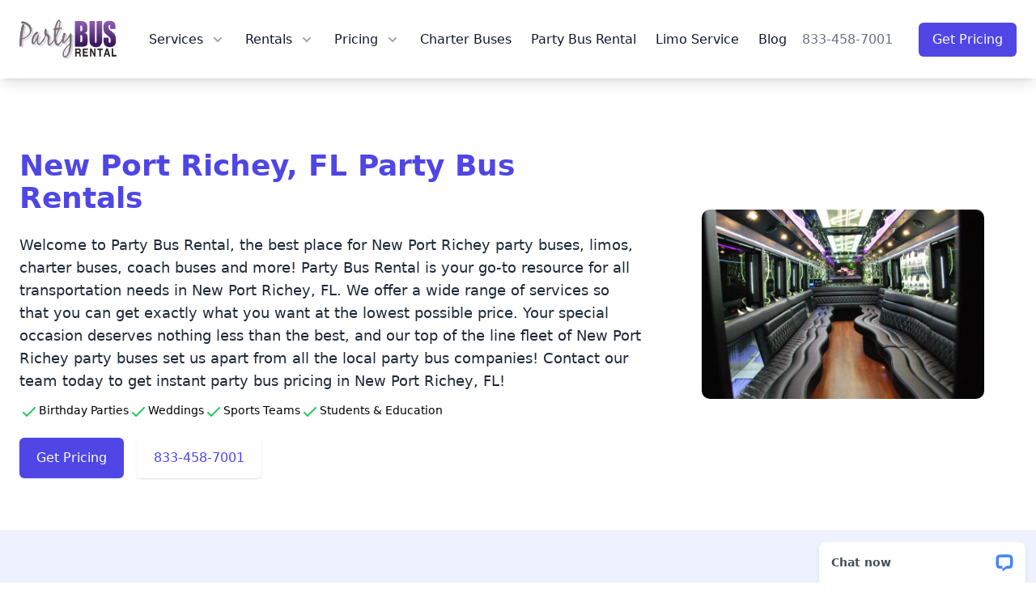

--- FILE ---
content_type: text/html
request_url: https://www.partybus-rental.net/party-bus-rentals-new-port-richey.html
body_size: 14824
content:
<!DOCTYPE html>  <html lang="en">  <head>  <meta charset="utf-8">  <meta name="viewport" content="width=device-width, initial-scale=1, shrink-to-fit=no">  <meta http-equiv="x-ua-compatible" content="ie=edge">  <link rel="canonical" href="/party-bus-rentals-new-port-richey.html">  <meta name="description" content="Party Bus Rental New Port Richey is a charter bus, motor coach & party bus rental company servicing New Port Richey, Florida. Call 833-458-7001 to get instant prices for your next party bus rental.">  <title>New Port Richey Party Bus Rental | Rent Party Bus & Charter Buses in New Port Richey</title>  <link href="https://www.partybus-rental.net/build.css" rel="stylesheet">  <link href="https://www.partybus-rental.net/favicon.ico" rel="shortcut icon" type="image/x-icon" />   	<script type="application/ld+json">
	 { "@context": "https://schema.org",
	 "@type": "Product",
	"name": "PartyBus Rental",
	"AggregateRating":
	{"@type": "AggregateRating",
	"ratingValue": "9.4",
	"bestRating": "10",
	"reviewCount": "24"
	}}</script>  	</head>  <body>  <div class="z-50 relative bg-white shadow-lg"> <div class="max-w-7xl mx-auto px-4 sm:px-6"> <div class="flex justify-between items-center py-6 md:justify-start md:space-x-10"> <div class="flex justify-start lg:w-0 lg:flex-1"> <a href="https://www.partybus-rental.net/home.html"> <span class="sr-only">Party Bus Rental</span><img class="h w-auto" src="https://www.partybus-rental.net/cimg/partybus-rental-logo.png" alt="partybus rental logo" style="width: 175px;max-width: 100%;"></a>  </div><div class="-mr-2 -my-2 md:hidden"><button type="button" class="mbtn rounded-md p-2 inline-flex items-center justify-center text-slate-400 hover:text-gray-500 hover:bg-gray-100 focus:outline-none" aria-expanded="false"><span class="sr-only">Open menu</span><svg class="h-6 w-6" xmlns="http://www.w3.org/2000/svg" fill="none" viewbox="0 0 24 24" stroke="currentColor" aria-hidden="true"><path stroke-linecap="round" stroke-linejoin="round" stroke-width="2" d="M4 6h16M4 12h16M4 18h16"></path></svg></button>  </div><nav class="hidden md:flex space-x-10"> <div class="relative"> <button id="mnu1" type="button" class="text-gray-900 group rounded-md inline-flex items-center text-base font-medium hover:text-gray-900 focus:outline-none" aria-expanded="false"> <span>Services</span> <svg class="text-gray-400 ml-2 h-5 w-5 group-hover:text-gray-500" xmlns="http://www.w3.org/2000/svg" viewbox="0 0 20 20" fill="currentColor" aria-hidden="true"> <path fill-rule="evenodd" d="M5.293 7.293a1 1 0 011.414 0L10 10.586l3.293-3.293a1 1 0 111.414 1.414l-4 4a1 1 0 01-1.414 0l-4-4a1 1 0 010-1.414z" clip-rule="evenodd"></path></svg></button> <div id="mnu1" class="absolute -ml-4 mt-3 transform z-10 px-2 max-w-md sm:px-0 lg:ml-0 lg:max-w-3xl hidden"> <div class="rounded-lg shadow-lg ring-1 ring-black ring-opacity-5 overflow-hidden w-screen max-w-md lg:max-w-3xl"> <div class="relative grid gap-6 bg-white px-5 py-6 sm:gap-8 sm:p-8 lg:grid-cols-2"> <a href="https://www.partybus-rental.net/corporate-limo.html" class="-m-3 p-1 flex items-start rounded-lg hover:bg-gray-50"> <div class="ml-4"> <p class="text-base font-medium text-gray-900"> Corporate Events </p>  </div></a> <a href="https://www.partybus-rental.net/bachelor-bachelorette-party-bus.html" class="-m-3 p-1 flex items-start rounded-lg hover:bg-gray-50"> <div class="ml-4"> <p class="text-base font-medium text-gray-900"> Bachelor & Bachelorette Parties </p>  </div></a> <a href="https://www.partybus-rental.net/prom-party-bus.html" class="-m-3 p-1 flex items-start rounded-lg hover:bg-gray-50"> <div class="ml-4"> <p class="text-base font-medium text-gray-900"> Prom Parties </p>  </div></a> <a href="https://www.partybus-rental.net/birthday-party-bus.html" class="-m-3 p-1 flex items-start rounded-lg hover:bg-gray-50"> <div class="ml-4"> <p class="text-base font-medium text-gray-900"> Birthday Parties </p>  </div></a> <a href="https://www.partybus-rental.net/tailgate-party-bus.html" class="-m-3 p-1 flex items-start rounded-lg hover:bg-gray-50"> <div class="ml-4"> <p class="text-base font-medium text-gray-900"> Tailgate Parties </p>  </div></a> <a href="https://www.partybus-rental.net/wedding-party-bus.html" class="-m-3 p-1 flex items-start rounded-lg hover:bg-gray-50"> <div class="ml-4"> <p class="text-base font-medium text-gray-900"> Wedding Transportation </p>  </div></a> <a href="https://www.partybus-rental.net/anniversary-party-bus.html" class="-m-3 p-1 flex items-start rounded-lg hover:bg-gray-50"> <div class="ml-4"> <p class="text-base font-medium text-gray-900"> Anniversary Parties </p>  </div></a> <a href="https://www.partybus-rental.net/pub-crawl-party-bus.html" class="-m-3 p-1 flex items-start rounded-lg hover:bg-gray-50"> <div class="ml-4"> <p class="text-base font-medium text-gray-900"> Pub Crawling </p>  </div></a>   </div><div class="px-8 py-3 bg-gray-50"> <a href="https://www.partybus-rental.net/quote.html" class="-m-3 p-3 flow-root rounded-md hover:bg-gray-100"> <div class="flex items-center"> <div class="text-base font-medium text-gray-900"> Get Pricing   </div><span class="ml-3 inline-flex items-center px-3 py-0.5 rounded-full text-xs font-medium leading-5 bg-indigo-100 text-indigo-800"> Instant </span>   </div><p class="mt-1 text-sm text-gray-500"> Get Instant Pricing & Availability </p></a>   </div>  </div>  </div>  </div><div class="relative"> <button id="mnu2" type="button" class="text-gray-900 group rounded-md inline-flex items-center text-base font-medium hover:text-gray-900 focus:outline-none" aria-expanded="false"> <span>Rentals</span> <svg class="text-gray-400 ml-2 h-5 w-5 group-hover:text-gray-500" xmlns="http://www.w3.org/2000/svg" viewbox="0 0 20 20" fill="currentColor" aria-hidden="true"> <path fill-rule="evenodd" d="M5.293 7.293a1 1 0 011.414 0L10 10.586l3.293-3.293a1 1 0 111.414 1.414l-4 4a1 1 0 01-1.414 0l-4-4a1 1 0 010-1.414z" clip-rule="evenodd"></path></svg></button> <div id="mnu2" class="absolute -ml-4 mt-3 transform z-10 px-2 max-w-md sm:px-0 lg:ml-0 lg:max-w-3xl hidden"><div class="max-w-3xl overflow-hidden ring-1 ring-black ring-opacity-5 rounded-lg shadow-lg w-screen"> <div class="bg-white gap-6 grid grid-cols-2 px-5 py-6 relative sm:gap-8 sm:p-8"><a href="https://www.partybus-rental.net/10-passenger-limo-rental.html" class="-m-3 p-1 flex items-start rounded-lg hover:bg-gray-50"> <div class="ml-4"> <p class="text-base font-medium text-gray-900">10 Passenger Limo </p>  </div></a> <a href="https://www.partybus-rental.net/15-passenger-mini-bus-rental.html" class="-m-3 p-1 flex items-start rounded-lg hover:bg-gray-50"> <div class="ml-4"> <p class="text-base font-medium text-gray-900">15 Passenger Mini Bus </p>  </div></a> <a href="https://www.partybus-rental.net/15-passenger-party-bus-rental.html" class="-m-3 p-1 flex items-start rounded-lg hover:bg-gray-50"> <div class="ml-4"> <p class="text-base font-medium text-gray-900">15 Passenger Party Bus </p>  </div></a> <a href="https://www.partybus-rental.net/18-passenger-van-rental.html" class="-m-3 p-1 flex items-start rounded-lg hover:bg-gray-50"> <div class="ml-4"> <p class="text-base font-medium text-gray-900">18 Passenger Van </p>  </div></a> <a href="https://www.partybus-rental.net/20-passenger-limo-rental.html" class="-m-3 p-1 flex items-start rounded-lg hover:bg-gray-50"> <div class="ml-4"> <p class="text-base font-medium text-gray-900">20 Passenger Limo </p>  </div></a> <a href="https://www.partybus-rental.net/20-passenger-minibus.html" class="-m-3 p-1 flex items-start rounded-lg hover:bg-gray-50"> <div class="ml-4"> <p class="text-base font-medium text-gray-900">20 Passenger Minibus</p>  </div></a> <a href="https://www.partybus-rental.net/20-passenger-party-bus-rental.html" class="-m-3 p-1 flex items-start rounded-lg hover:bg-gray-50"> <div class="ml-4"> <p class="text-base font-medium text-gray-900">20 Passenger Party Bus </p>  </div></a> <a href="https://www.partybus-rental.net/22-passenger-party-bus-rental.html" class="-m-3 p-1 flex items-start rounded-lg hover:bg-gray-50"> <div class="ml-4"> <p class="text-base font-medium text-gray-900">22 Passenger Party Bus </p>  </div></a> <a href="https://www.partybus-rental.net/25-passenger-mini-bus-rental.html" class="-m-3 p-1 flex items-start rounded-lg hover:bg-gray-50"> <div class="ml-4"> <p class="text-base font-medium text-gray-900">25 Passenger Mini Bus </p>  </div></a> <a href="https://www.partybus-rental.net/25-passenger-party-bus-rental.html" class="-m-3 p-1 flex items-start rounded-lg hover:bg-gray-50"> <div class="ml-4"> <p class="text-base font-medium text-gray-900">25 Passenger Party Bus </p>  </div></a> <a href="https://www.partybus-rental.net/30-passenger-mini-bus-rental.html" class="-m-3 p-1 flex items-start rounded-lg hover:bg-gray-50"> <div class="ml-4"> <p class="text-base font-medium text-gray-900">30 Passenger Mini Bus </p>  </div></a> <a href="https://www.partybus-rental.net/30-passenger-party-bus-rental.html" class="-m-3 p-1 flex items-start rounded-lg hover:bg-gray-50"> <div class="ml-4"> <p class="text-base font-medium text-gray-900">30 Passenger Party Bus </p>  </div></a> <a href="https://www.partybus-rental.net/40-passenger-charter-bus-rental.html" class="-m-3 p-1 flex items-start rounded-lg hover:bg-gray-50"> <div class="ml-4"> <p class="text-base font-medium text-gray-900">40 Passenger Charter Bus </p>  </div></a> <a href="https://www.partybus-rental.net/40-passenger-party-bus-rental.html" class="-m-3 p-1 flex items-start rounded-lg hover:bg-gray-50"> <div class="ml-4"> <p class="text-base font-medium text-gray-900">40 Passenger Party Bus </p>  </div></a> <a href="https://www.partybus-rental.net/50-passenger-charter-bus-rental.html" class="-m-3 p-1 flex items-start rounded-lg hover:bg-gray-50"> <div class="ml-4"> <p class="text-base font-medium text-gray-900">50 Passenger Charter Bus </p>  </div></a> <a href="https://www.partybus-rental.net/50-passenger-party-bus-rental.html" class="-m-3 p-1 flex items-start rounded-lg hover:bg-gray-50"> <div class="ml-4"> <p class="text-base font-medium text-gray-900">50 Passenger Party Bus </p>  </div></a> <a href="https://www.partybus-rental.net/bentley-limo-rental.html" class="-m-3 p-1 flex items-start rounded-lg hover:bg-gray-50"> <div class="ml-4"> <p class="text-base font-medium text-gray-900">Bentley Limo </p>  </div></a> <a href="https://www.partybus-rental.net/chrysler-limo-rental.html" class="-m-3 p-1 flex items-start rounded-lg hover:bg-gray-50"> <div class="ml-4"> <p class="text-base font-medium text-gray-900">Chrysler Limo </p>  </div></a> <a href="https://www.partybus-rental.net/double-decker-bus-rental.html" class="-m-3 p-1 flex items-start rounded-lg hover:bg-gray-50"> <div class="ml-4"> <p class="text-base font-medium text-gray-900">Double Decker Bus </p>  </div></a> <a href="https://www.partybus-rental.net/escalade-limo-rental.html" class="-m-3 p-1 flex items-start rounded-lg hover:bg-gray-50"> <div class="ml-4"> <p class="text-base font-medium text-gray-900">Escalade Limo </p>  </div></a> <a href="https://www.partybus-rental.net/excursion-limo-rental.html" class="-m-3 p-1 flex items-start rounded-lg hover:bg-gray-50"> <div class="ml-4"> <p class="text-base font-medium text-gray-900">Excursion Limo </p>  </div></a> <a href="https://www.partybus-rental.net/hummer-limo-rental.html" class="-m-3 p-1 flex items-start rounded-lg hover:bg-gray-50"> <div class="ml-4"> <p class="text-base font-medium text-gray-900">Hummer Limo </p>  </div></a> <a href="https://www.partybus-rental.net/jeep-limo-rental.html" class="-m-3 p-1 flex items-start rounded-lg hover:bg-gray-50"> <div class="ml-4"> <p class="text-base font-medium text-gray-900">Jeep Limo </p>  </div></a> <a href="https://www.partybus-rental.net/lincoln-limo-rental.html" class="-m-3 p-1 flex items-start rounded-lg hover:bg-gray-50"> <div class="ml-4"> <p class="text-base font-medium text-gray-900">Lincoln Limo </p>  </div></a> <a href="https://www.partybus-rental.net/mercedes-sprinter-limo-rental.html" class="-m-3 p-1 flex items-start rounded-lg hover:bg-gray-50"> <div class="ml-4"> <p class="text-base font-medium text-gray-900">Mercedes Sprinter Limo </p>  </div></a> <a href="https://www.partybus-rental.net/range-rover-limo-rental.html" class="-m-3 p-1 flex items-start rounded-lg hover:bg-gray-50"> <div class="ml-4"> <p class="text-base font-medium text-gray-900">Range Rover Limo </p>  </div></a> <a href="https://www.partybus-rental.net/rolls-royce-limo-rental.html" class="-m-3 p-1 flex items-start rounded-lg hover:bg-gray-50"> <div class="ml-4"> <p class="text-base font-medium text-gray-900">Rolls Royce Limo </p>  </div></a>  </div><div class="px-8 py-3 bg-gray-50"> <a href="https://www.partybus-rental.net/quote.html" class="-m-3 p-3 flow-root rounded-md hover:bg-gray-100"> <div class="flex items-center"> <div class="text-base font-medium text-gray-900"> Get Pricing   </div><span class="ml-3 inline-flex items-center px-3 py-0.5 rounded-full text-xs font-medium leading-5 bg-indigo-100 text-indigo-800"> Instant </span>   </div><p class="mt-1 text-sm text-gray-500"> Get Instant Pricing &amp; Availability </p></a>   </div>  </div>  </div>  </div><div class="relative"> <button id="mnu3" type="button" class="text-gray-900 group rounded-md inline-flex items-center text-base font-medium hover:text-gray-900 focus:outline-none" aria-expanded="false"> <span>Pricing</span> <svg class="text-gray-400 ml-2 h-5 w-5 group-hover:text-gray-500" xmlns="http://www.w3.org/2000/svg" viewbox="0 0 20 20" fill="currentColor" aria-hidden="true"> <path fill-rule="evenodd" d="M5.293 7.293a1 1 0 011.414 0L10 10.586l3.293-3.293a1 1 0 111.414 1.414l-4 4a1 1 0 01-1.414 0l-4-4a1 1 0 010-1.414z" clip-rule="evenodd"></path></svg></button> <div id="mnu3" class="absolute -ml-4 mt-3 transform z-10 px-2 max-w-md sm:px-0 lg:ml-0 lg:max-w-3xl hidden"> <div class="rounded-lg shadow-lg ring-1 ring-black ring-opacity-5 overflow-hidden w-screen max-w-md lg:max-w-3xl"> <div class="relative gap-6 bg-white px-5 py-6 sm:gap-8 sm:p-8"> <a href="https://www.partybus-rental.net/how-much-is-a-limo-rental.html" class="-m-3 p-1 flex items-start rounded-lg hover:bg-gray-50"> <div class="ml-4"> <p class="text-base font-medium text-gray-900">Limo Rental Pricing</p>  </div></a>  </div><div class="relative gap-6 bg-white px-5 py-6 sm:gap-8 sm:p-8"> <a href="https://www.partybus-rental.net/how-much-is-a-party-bus-rental.html" class="-m-3 p-1 flex items-start rounded-lg hover:bg-gray-50"> <div class="ml-4"> <p class="text-base font-medium text-gray-900">Party Bus Rental Pricing</p>  </div></a>  </div>  </div>  </div>  </div><a href="https://www.partybus-rental.net/charter-bus.html" class="text-base font-medium text-gray-900 hover:text-gray-900"> Charter Buses </a> <a href="https://www.partybus-rental.net/party-bus.html" class="text-base font-medium text-gray-900 hover:text-gray-900">Party Bus Rental</a> <a href="https://www.partybus-rental.net/limo-rental.html" class="text-base font-medium text-gray-900 hover:text-gray-900">Limo Service</a> <a href="https://www.partybus-rental.net/blog/" class="text-base font-medium text-gray-900 hover:text-gray-900">Blog</a> </nav> <div class="hidden md:flex items-center justify-end md:flex-1 lg:w-0"> <a href="tel:8334587001" class="whitespace-nowrap text-base font-medium text-gray-500 hover:text-gray-900"> 833-458-7001 </a><a href="https://www.partybus-rental.net/quote.html" class="ml-8 whitespace-nowrap inline-flex items-center justify-center px-4 py-2 border border-transparent rounded-md shadow-sm text-base font-medium text-white bg-indigo-600 hover:bg-indigo-700">Get Pricing</a>   </div>  </div>  </div><div id="mbpanel" class="absolute top-0 inset-x-0 z-10 p-2 transition transform origin-top-right md:hidden hidden"> <div class="rounded-lg shadow-lg ring-1 ring-black ring-opacity-5 bg-white divide-y-2 divide-gray-50"> <div class="pt-5 pb-6 px-5"> <div class="flex items-center justify-between"><div><img class="h w-auto" src="https://www.partybus-rental.net/cimg/partybus-rental-logo.png" alt="partybus rental logo" style="width: 175px;max-width: 100%;">  </div><div class="-mr-2"> <button type="button" class="mbtn bg-white rounded-md p-2 inline-flex items-center justify-center text-gray-400 hover:text-gray-500 hover:bg-gray-100 focus:outline-none focus:ring-2 focus:ring-inset focus:ring-indigo-500"> <span class="sr-only">Close menu</span> <svg class="h-6 w-6" xmlns="http://www.w3.org/2000/svg" fill="none" viewbox="0 0 24 24" stroke="currentColor" aria-hidden="true"> <path stroke-linecap="round" stroke-linejoin="round" stroke-width="2" d="M6 18L18 6M6 6l12 12"></path> </svg> </button>   </div>  </div><div class="mt-6"> <nav class="grid grid-cols-3 gap-y-8"> <a href="https://www.partybus-rental.net/charter-bus.html" class="-m-3 p-3 flex items-center rounded-md hover:bg-gray-50"> <span class="text-base font-medium text-gray-900"> Charter Buses </span> </a> <a href="https://www.partybus-rental.net/party-bus.html" class="-m-3 p-3 flex items-center rounded-md hover:bg-gray-50"> <span class="text-base font-medium text-gray-900"> Party Bus Rental </span> </a> <a href="https://www.partybus-rental.net/limo-rental.html" class="-m-3 p-3 flex items-center rounded-md hover:bg-gray-50"> <span class="text-base font-medium text-gray-900"> Limo Service </span> </a> </nav>   </div><div class="mt-6"> <nav class="grid grid-cols-2 gap-y-8">  <a href="https://www.partybus-rental.net/how-much-is-a-party-bus-rental.html" class="-m-3 p-3 flex items-center rounded-md hover:bg-gray-50"> <span class="text-base font-medium text-gray-900"> Party Bus Rental Pricing</span> </a> <a href="https://www.partybus-rental.net/how-much-is-a-limo-rental.html" class="-m-3 p-3 flex items-center rounded-md hover:bg-gray-50"> <span class="text-base font-medium text-gray-900"> Limo Rental Pricing</span> </a> </nav>   </div>  </div><div class="pt-5 pb-6 px-5"> <p class="-m-3 flex font-medium hover:bg-gray-50 items-center p-3 rounded-md text-base text-gray-900">Rental Fleet</p><div class="xl:mt-0"> <div> <ul role="list" class="grid grid-cols-2 mt-4 text-sm"> <li><a class="text-base text-gray-500 hover:text-gray-900" href="https://www.partybus-rental.net/10-passenger-limo-rental.html">10 Passenger Limo</a></li> <li><a class="text-base text-gray-500 hover:text-gray-900" href="https://www.partybus-rental.net/15-passenger-mini-bus-rental.html">15 Passenger Mini Bus</a></li> <li><a class="text-base text-gray-500 hover:text-gray-900" href="https://www.partybus-rental.net/15-passenger-party-bus-rental.html">15 Passenger Party Bus</a></li> <li><a class="text-base text-gray-500 hover:text-gray-900" href="https://www.partybus-rental.net/18-passenger-van-rental.html">18 Passenger Van</a></li> <li><a class="text-base text-gray-500 hover:text-gray-900" href="https://www.partybus-rental.net/20-passenger-limo-rental.html">20 Passenger Limo</a></li> <li><a class="text-base text-gray-500 hover:text-gray-900" href="https://www.partybus-rental.net/20-passenger-minibus.html">20 Passenger Minibus</a></li> <li><a class="text-base text-gray-500 hover:text-gray-900" href="https://www.partybus-rental.net/20-passenger-party-bus-rental.html">20 Passenger Party Bus</a></li> <li><a class="text-base text-gray-500 hover:text-gray-900" href="https://www.partybus-rental.net/22-passenger-party-bus-rental.html">22 Passenger Party Bus</a></li> <li><a class="text-base text-gray-500 hover:text-gray-900" href="https://www.partybus-rental.net/25-passenger-mini-bus-rental.html">25 Passenger Mini Bus</a></li> <li><a class="text-base text-gray-500 hover:text-gray-900" href="https://www.partybus-rental.net/25-passenger-party-bus-rental.html">25 Passenger Party Bus</a></li> <li><a class="text-base text-gray-500 hover:text-gray-900" href="https://www.partybus-rental.net/30-passenger-mini-bus-rental.html">30 Passenger Mini Bus</a></li> <li><a class="text-base text-gray-500 hover:text-gray-900" href="https://www.partybus-rental.net/30-passenger-party-bus-rental.html">30 Passenger Party Bus</a></li> <li><a class="text-base text-gray-500 hover:text-gray-900" href="https://www.partybus-rental.net/40-passenger-charter-bus-rental.html">40 Passenger Charter Bus</a></li> <li><a class="text-base text-gray-500 hover:text-gray-900" href="https://www.partybus-rental.net/40-passenger-party-bus-rental.html">40 Passenger Party Bus</a></li> <li><a class="text-base text-gray-500 hover:text-gray-900" href="https://www.partybus-rental.net/50-passenger-charter-bus-rental.html">50 Passenger Charter Bus</a></li> <li><a class="text-base text-gray-500 hover:text-gray-900" href="https://www.partybus-rental.net/50-passenger-party-bus-rental.html">50 Passenger Party Bus</a></li> <li><a class="text-base text-gray-500 hover:text-gray-900" href="https://www.partybus-rental.net/bentley-limo-rental.html">Bentley Limo</a></li> <li><a class="text-base text-gray-500 hover:text-gray-900" href="https://www.partybus-rental.net/chrysler-limo-rental.html">Chrysler Limo</a></li> <li><a class="text-base text-gray-500 hover:text-gray-900" href="https://www.partybus-rental.net/double-decker-bus-rental.html">Double Decker Bus</a></li> <li><a class="text-base text-gray-500 hover:text-gray-900" href="https://www.partybus-rental.net/escalade-limo-rental.html">Escalade Limo</a></li> <li><a class="text-base text-gray-500 hover:text-gray-900" href="https://www.partybus-rental.net/excursion-limo-rental.html">Excursion Limo</a></li> <li><a class="text-base text-gray-500 hover:text-gray-900" href="https://www.partybus-rental.net/hummer-limo-rental.html">Hummer Limo</a></li> <li><a class="text-base text-gray-500 hover:text-gray-900" href="https://www.partybus-rental.net/jeep-limo-rental.html">Jeep Limo</a></li> <li><a class="text-base text-gray-500 hover:text-gray-900" href="https://www.partybus-rental.net/lincoln-limo-rental.html">Lincoln Limo</a></li> <li><a class="text-base text-gray-500 hover:text-gray-900" href="https://www.partybus-rental.net/mercedes-sprinter-limo-rental.html">Mercedes Sprinter Limo</a></li> <li><a class="text-base text-gray-500 hover:text-gray-900" href="https://www.partybus-rental.net/range-rover-limo-rental.html">Range Rover Limo</a></li> <li><a class="text-base text-gray-500 hover:text-gray-900" href="https://www.partybus-rental.net/rolls-royce-limo-rental.html">Rolls Royce Limo</a></li></ul>   </div>  </div>  </div><div class="pt-5 pb-6 px-5"> <p class="-m-3 flex font-medium hover:bg-gray-50 items-center p-3 rounded-md text-base text-gray-900">Our Services</p><div class="gap-8 grid grid-cols-2 xl:col-span-2 xl:mt-0"> <div> <ul role="list" class="mt-4 space-y-4"> <li><a class="text-base text-gray-500 hover:text-gray-900" href="https://www.partybus-rental.net/corporate-limo.html">Corporate Events</a></li><li><a class="text-base text-gray-500 hover:text-gray-900" href="https://www.partybus-rental.net/bachelor-bachelorette-party-bus.html">Bachelor & Bachelorette Parties</a></li><li><a class="text-base text-gray-500 hover:text-gray-900" href="https://www.partybus-rental.net/prom-party-bus.html">Prom Parties</a></li><li><a class="text-base text-gray-500 hover:text-gray-900" href="https://www.partybus-rental.net/birthday-party-bus.html">Birthday Parties</a></li></ul>   </div><div> <ul role="list" class="mt-4 space-y-4"> <li><a class="text-base text-gray-500 hover:text-gray-900" href="https://www.partybus-rental.net/tailgate-party-bus.html">Tailgate Parties</a></li><li><a class="text-base text-gray-500 hover:text-gray-900" href="https://www.partybus-rental.net/wedding-party-bus.html">Wedding Transportation</a></li><li><a class="text-base text-gray-500 hover:text-gray-900" href="https://www.partybus-rental.net/anniversary-party-bus.html">Anniversary Parties</a></li><li><a class="text-base text-gray-500 hover:text-gray-900" href="https://www.partybus-rental.net/pub-crawl-party-bus.html">Pub Crawling</a></li></ul>   </div>  </div>  </div><div class="py-6 px-5 bg-violet-50"> <div> <a href="https://www.partybus-rental.net/quote.html" class="w-full flex items-center justify-center px-4 py-2 border border-transparent rounded-md shadow-sm text-base font-medium text-white bg-indigo-600 hover:bg-indigo-700"> Browse Rentals </a> <a href="tel:2142069269" class="rounded-md shadow mt-3 w-full flex items-center justify-center px-5 py-3 border-2 border-theme text-base font-bold rounded-md text-indigo-600 bg-white hover:bg-gray-50"> <svg class="w-5 h-5 text-gray-400 mr-1" xmlns="http://www.w3.org/2000/svg" viewbox="0 0 20 20" fill="currentColor" aria-hidden="true"> <path d="M2 3a1 1 0 011-1h2.153a1 1 0 01.986.836l.74 4.435a1 1 0 01-.54 1.06l-1.548.773a11.037 11.037 0 006.105 6.105l.774-1.548a1 1 0 011.059-.54l4.435.74a1 1 0 01.836.986V17a1 1 0 01-1 1h-2C7.82 18 2 12.18 2 5V3z"></path> </svg> (888) 958-2280</a> <span class="block text-slate-700 text-xs text-center">Live Support Agent</span>   </div>  </div>  </div>  </div>  </div>  <!-- jumbotron-->  <div class="relative bg-white">    <div class="relative max-w-7xl mx-auto px-4 py-8 sm:py-12 sm:px-6 lg:py-16">      <div class="lg:grid lg:grid-cols-3 lg:gap-8 lg:items-center">      <div class="max-w-2xl mx-auto lg:max-w-none lg:ml-0 lg:mr-auto lg:pr-10 col-span-2">        <h2 class="mt-6 text-3xl font-extrabold text-indigo-600 sm:text-4xl">New Port Richey, FL Party Bus Rentals</h2>        <p class="mt-6 text-lg text-gray-800">Welcome to Party Bus Rental, the best place for New Port Richey party buses, limos, charter buses, coach buses and more! Party Bus Rental is your go-to resource for all transportation needs in New Port Richey, FL. We offer a wide range of services so that you can get exactly what you want at the lowest possible price. Your special occasion deserves nothing less than the best, and our top of the line fleet of New Port Richey party buses set us apart from all the local party bus companies! Contact our team today to get instant party bus pricing in New Port Richey, FL!</p>        <div class="flex flex-inline space-3 mt-3 flex-wrap">          <span class="text-sm flex flex-inline"><svg class="h-6 w-6 text-green-500" x-description="Heroicon name: outline/check" xmlns="http://www.w3.org/2000/svg" fill="none" viewbox="0 0 24 24" stroke="currentColor" aria-hidden="true">            <path stroke-linecap="round" stroke-linejoin="round" stroke-width="2" d="M5 13l4 4L19 7"></path>          </svg> <span>Birthday Parties</span>        </span>        <span class="text-sm flex flex-inline"><svg class="h-6 w-6 text-green-500" x-description="Heroicon name: outline/check" xmlns="http://www.w3.org/2000/svg" fill="none" viewbox="0 0 24 24" stroke="currentColor" aria-hidden="true">          <path stroke-linecap="round" stroke-linejoin="round" stroke-width="2" d="M5 13l4 4L19 7"></path>        </svg> <span>Weddings </span>      </span>       <span class="text-sm flex flex-inline"><svg class="h-6 w-6 text-green-500" x-description="Heroicon name: outline/check" xmlns="http://www.w3.org/2000/svg" fill="none" viewbox="0 0 24 24" stroke="currentColor" aria-hidden="true">        <path stroke-linecap="round" stroke-linejoin="round" stroke-width="2" d="M5 13l4 4L19 7"></path>      </svg> <span>Sports Teams</span>    </span>    <span class="text-sm flex flex-inline"><svg class="h-6 w-6 text-green-500" x-description="Heroicon name: outline/check" xmlns="http://www.w3.org/2000/svg" fill="none" viewbox="0 0 24 24" stroke="currentColor" aria-hidden="true">      <path stroke-linecap="round" stroke-linejoin="round" stroke-width="2" d="M5 13l4 4L19 7"></path>    </svg> <span>Students &amp; Education</span>    </span>      </div>        <div class="mt-5 flex text-base max-w-prose mx-auto lg:max-w-none">            <div class="rounded-md shadow">              <a href="https://www.partybus-rental.net/quote.html" class="w-full flex items-center justify-center px-5 py-3 border border-transparent text-base font-medium rounded-md text-white bg-indigo-600 hover:bg-indigo-700"> Get Pricing </a>              </div>            <div class="rounded-md shadow ml-4">              <a href="tel:8334587001" class="w-full flex items-center justify-center px-5 py-3 border border-transparent text-base font-medium rounded-md text-indigo-600 bg-white hover:bg-gray-50"> 833-458-7001 </a>              </div>            </div>        </div>      <div class="mt-8 lg:mt-0 max-w-2xl mx-auto lg:max-w-none lg:ml-0 lg:mr-auto lg:pr-10">        <img class="w-80 mx-auto md:w-full" style="border-radius:10px;" src="https://www.partybus-rental.net/cimg/veh_imgs1/party-bus-rental-new-port-richey.jpg" alt="new-port-richey party bus rental">  </div>      </div>    </div>    </div>  <!-- end jumbotron-->  <!-- cta-->  <div class="bg-indigo-50"> <div class="max-w-7xl mx-auto mb-6 py-12 px-4 sm:px-6 lg:py-12 lg:px-8 lg:flex lg:items-center lg:justify-between"> <p class="text-3xl font-extrabold tracking-tight text-gray-900 md:text-4xl"> <span class="block">Get Instant Pricing &amp; Availability</span> <span class="block text-indigo-600">No Email required.</span> </p> <div class="mt-8 flex lg:mt-0 lg:flex-shrink-0"> <div class="flex flex-col lg:flex-shrink-0 lg:mt-0 mt-8 space-y-4"><div class="inline-flex rounded-md"> <a href="https://www.partybus-rental.net/quote.html" class="bg-indigo-600 border border-transparent font-medium hover:bg-indigo-700 inline-flex items-center justify-center px-5 py-3 rounded-md text-base text-white"> Browse Rentals </a>   </div><div class="inline-flex rounded-md"> <a href="tel:8334587001" class="bg-white border border-transparent font-medium inline-flex items-center justify-center px-5 py-3 rounded-md shadow text-base text-indigo-700 text-white">833-458-7001</a>   </div>  </div>  </div>  </div>  </div>  <!--end cta-->  <!-- banners-->  <div class="lg:container mx-auto">    <div class="min-h-full grid grid-rows-3 grid-cols-1 lg:grid-rows-1 lg:grid-cols-3 lg:h-80">    <div class="relative flex h-80 md:h-auto">      <img data-src="https://www.partybus-rental.net/cimg/partybus-rentals.jpg" alt="new-port-richey party bus rentals" class="lazy absolute inset-0 w-full h-full object-center object-cover">      <div class="bg-black bg-opacity-40 flex flex-col items-center justify-center p-8 relative sm:p-12 w-full">        <p class="mt-1 text-2xl font-medium text-white">Best Party Buses</p>        <a href="#party-buses" class="mt-4 text-sm font-medium text-gray-900 bg-white py-2.5 px-4 rounded-md hover:bg-gray-50">View Party Bus Rentals</a>        </div>      </div>    <div class="relative flex h-80 md:h-auto">      <img data-src="https://www.partybus-rental.net/cimg/veh_imgs1/new-port-richey-coach-bus-rentals.jpg" alt="new-port-richey charter bus rental" class="lazy absolute inset-0 w-full h-full object-center object-cover">      <div class="bg-black bg-opacity-40 flex flex-col items-center justify-center p-8 relative sm:p-12 w-full">        <p class="mt-1 text-2xl font-medium text-white">Best Charter Buses</p>        <a href="#charter-buses" class="mt-4 text-sm font-medium text-gray-900 bg-white py-2.5 px-4 rounded-md hover:bg-gray-50">View Charter Bus Rentals</a>        </div>      </div>    <div class="relative flex h-80 md:h-auto">      <img data-src="https://www.partybus-rental.net/cimg/limo-rental-service.jpg" alt="new-port-richey limo rentals" class="lazy absolute inset-0 w-full h-full object-center object-cover">      <div class="bg-black bg-opacity-40 flex flex-col items-center justify-center p-8 relative sm:p-12 w-full">        <p class="mt-1 text-2xl font-medium text-white">Best Limo Rentals</p>        <a href="#limos" class="mt-4 text-sm font-medium text-gray-900 bg-white py-2.5 px-4 rounded-md hover:bg-gray-50">View Limo Rentals</a>        </div>      </div>    </div>    </div>  <!--banners-->  <!--content-->  <div class="container mx-auto">    <div class="overflow-hidden py-16">      <div class="max-w-7xl mx-auto px-4 space-y-8 sm:px-6 lg:px-8 prose prose-indigo prose-lg text-gray-500 leading-relaxed">             <!--extcontent-->             	<div class="content-center space-y-4">    <!-- Header Responsive -->      <h1 class="my-2 text-xl leading-8 font-extrabold tracking-tight text-indigo-600 sm:text-4xl">New Port Richey Party Bus Rentals</h1>  <p><a href="https://www.partybus-rental.net/quote.html" class="text-indigo-700 font-medium underline"><img style="float:left; padding-right:20px;" src="images/new-port-richey-party-buses.jpg" border="0" width="390" height="275" alt="New Port Richey Party Buses" /></a> Ride to Fun and Excitement with <strong>Party Bus New Port Richey</strong>. Wanted to experience how rewarding it is to travel on the wheels of party bus New Port Richey? Try the services of New Port Richey party bus and know feel the excitement along the road. New Port Richey Florida party bus is specifically designed to carry huge number of people transferring them in any desired destination safely and securely. </p>  <p>Everything is possible under New Port Richey Florida party bus rental in terms of your transportation needs. A reputable party bus company in the state of Florida will guarantee you of a premium service providing the people and travelers of the area with a wider array of transportation service vehicle that will suit your preferences. Anyone can avail the amazing services with customized party bus prices tailored to face specific budget requirement. </p>    <h2 class="text-xl font-extrabold text-indigo-600 sm:text-4xl my-3">Our Best Party Bus Rentals in New Port Richey</h2><ul role="list" class="w-full my-8 grid grid-cols-2 gap-x-4 gap-y-8 sm:grid-cols-3 sm:gap-x-6 lg:grid-cols-4 xl:gap-x-8">   <li class="relative"> 						          <div class="group block w-full aspect-w-10 aspect-h-7 rounded-lg bg-gray-100 focus-within:ring-2 focus-within:ring-offset-2 focus-within:ring-offset-gray-100 focus-within:ring-indigo-500 overflow-hidden"><img data-src="images/New Port Richey Party Bus.jpg" alt="Party Bus New Port Richey, FL " class="lazy object-cover pointer-events-none group-hover:opacity-75">  </div><p class="mt-2 block text-sm font-medium text-gray-900 truncate pointer-events-none">Party Bus New Port Richey, FL </p></li>   <li class="relative"> 						          <div class="group block w-full aspect-w-10 aspect-h-7 rounded-lg bg-gray-100 focus-within:ring-2 focus-within:ring-offset-2 focus-within:ring-offset-gray-100 focus-within:ring-indigo-500 overflow-hidden"><img data-src="images/New Port Richey Party Buses.jpg" alt="Party Buses New Port Richey " class="lazy object-cover pointer-events-none group-hover:opacity-75">  </div><p class="mt-2 block text-sm font-medium text-gray-900 truncate pointer-events-none">Party Buses New Port Richey </p></li>   <li class="relative"> 						          <div class="group block w-full aspect-w-10 aspect-h-7 rounded-lg bg-gray-100 focus-within:ring-2 focus-within:ring-offset-2 focus-within:ring-offset-gray-100 focus-within:ring-indigo-500 overflow-hidden"><img data-src="images/New Port Richey Party Bus Service.jpg" alt="Party Bus Rental New Port Richey " class="lazy object-cover pointer-events-none group-hover:opacity-75">  </div><p class="mt-2 block text-sm font-medium text-gray-900 truncate pointer-events-none">Party Bus Rental New Port Richey </p></li>   <li class="relative"> 						          <div class="group block w-full aspect-w-10 aspect-h-7 rounded-lg bg-gray-100 focus-within:ring-2 focus-within:ring-offset-2 focus-within:ring-offset-gray-100 focus-within:ring-indigo-500 overflow-hidden"><img data-src="images/New Port Richey Party Bus Rental.jpg" alt="Party Bus Prices New Port Richey " class="lazy object-cover pointer-events-none group-hover:opacity-75">  </div><p class="mt-2 block text-sm font-medium text-gray-900 truncate pointer-events-none">Party Bus Prices New Port Richey </p></li></ul>    <p style="clear:both"></p>  <div class="my-4 flex text-base max-w-prose mx-auto lg:max-w-none justify-center"> 			          <div class="rounded-md shadow"> 			            <a href="https://www.partybus-rental.net/quote.html" class="w-full flex items-center justify-center px-5 py-3 border border-transparent text-base font-medium rounded-md text-white bg-indigo-600 hover:bg-indigo-700"> Get Pricing Now </a> 			            </div> 			          <div class="rounded-md shadow ml-4"> 			            <a href="tel:8334587001" class="w-full flex items-center justify-center px-5 py-3 border border-transparent text-base font-medium rounded-md text-indigo-600 bg-white hover:bg-gray-50"> Call Now </a> 			            </div> 			          </div>    <div><a id="party-buses"></a>  </div><ul role="list" class="grid grid-cols-1 gap-6 sm:grid-cols-2 md:grid-cols-3 lg:grid-cols-4 my-4">             <li class="col-span-1 flex flex-col text-center bg-white rounded-lg shadow divide-y divide-gray-200">               <div class="flex-1 flex flex-col">                 <img class="flex-shrink-0 mx-auto lazy" data-src="https://www.partybus-rental.net/cimg/veh_imgs1/12-passenger-mini-bus-rental-new-port-richey.jpg" alt="12 passenger mini bus rental new-port-richey"><img class="flex-shrink-0 mx-auto lazy" data-src="https://www.partybus-rental.net/cimg/veh_imgs1/12-passenger-mini-bus-rental-interior.jpg" alt="12 passenger mini bus rental ">                 <p class="mt-3 text-gray-900 text-sm font-bold">12 Passenger Mini Bus</p>                 <dl class="mt-1 flex-grow flex flex-col justify-between">                   <dd class="mt-1">                     <span class="px-2 py-1 text-green-800 text-xs font-medium bg-green-100 rounded-full">View Instant Pricing &amp; Availability</span>                   </dd>                 </dl>                 </div>               <div class="mt-4">                 <div class="-mt-px flex divide-x divide-gray-200">                   <div class="w-0 flex-1 flex">                     <a href="https://www.partybus-rental.net/quote.html" class="relative -mr-px w-0 flex-1 inline-flex items-center justify-center py-4 text-sm text-white font-medium border border-transparent rounded-bl-lg hover:text-slate-50 bg-indigo-600 hover:bg-indigo-700">                       <span class="ml-3">Get Pricing </span>                     </a>                     </div>                   <div class="-ml-px w-0 flex-1 flex">                     <a href="tel:8334587001" class="relative w-0 flex-1 inline-flex items-center justify-center py-4 text-sm text-gray-700 font-medium border border-transparent rounded-br-lg hover:text-gray-500">                       <svg class="w-5 h-5 text-gray-400" xmlns="http://www.w3.org/2000/svg" viewbox="0 0 20 20" fill="currentColor" aria-hidden="true">                         <path d="M2 3a1 1 0 011-1h2.153a1 1 0 01.986.836l.74 4.435a1 1 0 01-.54 1.06l-1.548.773a11.037 11.037 0 006.105 6.105l.774-1.548a1 1 0 011.059-.54l4.435.74a1 1 0 01.836.986V17a1 1 0 01-1 1h-2C7.82 18 2 12.18 2 5V3z"></path>                       </svg>                       <span class="ml-3">Call Us</span>                     </a>                     </div>                   </div>                 </div>             </li>               <li class="col-span-1 flex flex-col text-center bg-white rounded-lg shadow divide-y divide-gray-200">               <div class="flex-1 flex flex-col">            <img class="flex-shrink-0 mx-auto lazy" data-src="https://www.partybus-rental.net/cimg/veh_imgs1/18-passenger-party-bus-new-port-richey.jpg" alt="18 passenger bus rental new-port-richey"><img class="flex-shrink-0 mx-auto lazy" data-src="https://www.partybus-rental.net/cimg/veh_imgs1/18-passenger-party-bus-interior.jpg" alt="18 passenger bus rental ">                  <p class="mt-3 text-gray-900 text-sm font-bold">18 Passenger Party Bus</p>                 <dl class="mt-1 flex-grow flex flex-col justify-between">                   <dd class="mt-1">                     <span class="px-2 py-1 text-green-800 text-xs font-medium bg-green-100 rounded-full">View Instant Pricing &amp; Availability</span>                   </dd>                 </dl>                 </div>               <div class="mt-4">                 <div class="-mt-px flex divide-x divide-gray-200">                   <div class="w-0 flex-1 flex">                     <a href="https://www.partybus-rental.net/quote.html" class="relative -mr-px w-0 flex-1 inline-flex items-center justify-center py-4 text-sm text-white font-medium border border-transparent rounded-bl-lg hover:text-slate-50 bg-indigo-600 hover:bg-indigo-700">                       <span class="ml-3">Get Pricing </span>                     </a>                     </div>                   <div class="-ml-px w-0 flex-1 flex">                     <a href="tel:8334587001" class="relative w-0 flex-1 inline-flex items-center justify-center py-4 text-sm text-gray-700 font-medium border border-transparent rounded-br-lg hover:text-gray-500">                       <svg class="w-5 h-5 text-gray-400" xmlns="http://www.w3.org/2000/svg" viewbox="0 0 20 20" fill="currentColor" aria-hidden="true">                         <path d="M2 3a1 1 0 011-1h2.153a1 1 0 01.986.836l.74 4.435a1 1 0 01-.54 1.06l-1.548.773a11.037 11.037 0 006.105 6.105l.774-1.548a1 1 0 011.059-.54l4.435.74a1 1 0 01.836.986V17a1 1 0 01-1 1h-2C7.82 18 2 12.18 2 5V3z"></path>                       </svg>                       <span class="ml-3">Call Us</span>                     </a>                     </div>                   </div>                 </div>             </li>               <li class="col-span-1 flex flex-col text-center bg-white rounded-lg shadow divide-y divide-gray-200">               <div class="flex-1 flex flex-col">             <img class="flex-shrink-0 mx-auto lazy" data-src="https://www.partybus-rental.net/cimg/veh_imgs1/20-passenger-party-bus-new-port-richey.jpg" alt="20 passenger party bus new-port-richey"><img class="flex-shrink-0 mx-auto lazy" data-src="https://www.partybus-rental.net/cimg/veh_imgs1/20-passenger-party-bus-interior.jpg" alt="20 passenger party bus ">                  <p class="mt-3 text-gray-900 text-sm font-bold">20 Passenger Party Bus</p>                 <dl class="mt-1 flex-grow flex flex-col justify-between">                   <dd class="mt-1">                     <span class="px-2 py-1 text-green-800 text-xs font-medium bg-green-100 rounded-full">View Instant Pricing &amp; Availability</span>                   </dd>                 </dl>                 </div>               <div class="mt-4">                 <div class="-mt-px flex divide-x divide-gray-200">                   <div class="w-0 flex-1 flex">                     <a href="https://www.partybus-rental.net/quote.html" class="relative -mr-px w-0 flex-1 inline-flex items-center justify-center py-4 text-sm text-white font-medium border border-transparent rounded-bl-lg hover:text-slate-50 bg-indigo-600 hover:bg-indigo-700">                       <span class="ml-3">Get Pricing </span>                     </a>                     </div>                   <div class="-ml-px w-0 flex-1 flex">                     <a href="tel:8334587001" class="relative w-0 flex-1 inline-flex items-center justify-center py-4 text-sm text-gray-700 font-medium border border-transparent rounded-br-lg hover:text-gray-500">                       <svg class="w-5 h-5 text-gray-400" xmlns="http://www.w3.org/2000/svg" viewbox="0 0 20 20" fill="currentColor" aria-hidden="true">                         <path d="M2 3a1 1 0 011-1h2.153a1 1 0 01.986.836l.74 4.435a1 1 0 01-.54 1.06l-1.548.773a11.037 11.037 0 006.105 6.105l.774-1.548a1 1 0 011.059-.54l4.435.74a1 1 0 01.836.986V17a1 1 0 01-1 1h-2C7.82 18 2 12.18 2 5V3z"></path>                       </svg>                       <span class="ml-3">Call Us</span>                     </a>                     </div>                   </div>                 </div>             </li>               <li class="col-span-1 flex flex-col text-center bg-white rounded-lg shadow divide-y divide-gray-200">               <div class="flex-1 flex flex-col">               <img class="flex-shrink-0 mx-auto lazy" data-src="https://www.partybus-rental.net/cimg/veh_imgs1/22-passenger-party-bus-new-port-richey.jpg" alt="22 passenger party bus rental new-port-richey"><img class="flex-shrink-0 mx-auto lazy" data-src="https://www.partybus-rental.net/cimg/veh_imgs1/22-passenger-party-bus-interior.jpg" alt="22 passenger party bus rental ">               <p class="mt-3 text-gray-900 text-sm font-bold">22 Passenger Party Bus</p>                 <dl class="mt-1 flex-grow flex flex-col justify-between">                   <dd class="mt-1">                     <span class="px-2 py-1 text-green-800 text-xs font-medium bg-green-100 rounded-full">View Instant Pricing &amp; Availability</span>                   </dd>                 </dl>                 </div>               <div class="mt-4">                 <div class="-mt-px flex divide-x divide-gray-200">                   <div class="w-0 flex-1 flex">                     <a href="https://www.partybus-rental.net/quote.html" class="relative -mr-px w-0 flex-1 inline-flex items-center justify-center py-4 text-sm text-white font-medium border border-transparent rounded-bl-lg hover:text-slate-50 bg-indigo-600 hover:bg-indigo-700">                       <span class="ml-3">Get Pricing </span>                     </a>                     </div>                   <div class="-ml-px w-0 flex-1 flex">                     <a href="tel:8334587001" class="relative w-0 flex-1 inline-flex items-center justify-center py-4 text-sm text-gray-700 font-medium border border-transparent rounded-br-lg hover:text-gray-500">                       <svg class="w-5 h-5 text-gray-400" xmlns="http://www.w3.org/2000/svg" viewbox="0 0 20 20" fill="currentColor" aria-hidden="true">                         <path d="M2 3a1 1 0 011-1h2.153a1 1 0 01.986.836l.74 4.435a1 1 0 01-.54 1.06l-1.548.773a11.037 11.037 0 006.105 6.105l.774-1.548a1 1 0 011.059-.54l4.435.74a1 1 0 01.836.986V17a1 1 0 01-1 1h-2C7.82 18 2 12.18 2 5V3z"></path>                       </svg>                       <span class="ml-3">Call Us</span>                     </a>                     </div>                   </div>                 </div>             </li>              <li class="col-span-1 flex flex-col text-center bg-white rounded-lg shadow divide-y divide-gray-200">               <div class="flex-1 flex flex-col">               <img class="flex-shrink-0 mx-auto lazy" data-src="https://www.partybus-rental.net/cimg/veh_imgs1/sprinter-bus-rental-new-port-richey.jpg" alt="new-port-richey sprinter bus rental"><img class="flex-shrink-0 mx-auto lazy" data-src="https://www.partybus-rental.net/cimg/veh_imgs1/sprinter-bus-rental-interior.jpg" alt=" sprinter bus rental">                 <p class="mt-3 text-gray-900 text-sm font-bold">Sprinter Bus Rental</p>                 <dl class="mt-1 flex-grow flex flex-col justify-between">                   <dd class="mt-1">                     <span class="px-2 py-1 text-green-800 text-xs font-medium bg-green-100 rounded-full">View Instant Pricing &amp; Availability</span>                   </dd>                 </dl>                 </div>               <div class="mt-4">                 <div class="-mt-px flex divide-x divide-gray-200">                   <div class="w-0 flex-1 flex">                     <a href="https://www.partybus-rental.net/quote.html" class="relative -mr-px w-0 flex-1 inline-flex items-center justify-center py-4 text-sm text-white font-medium border border-transparent rounded-bl-lg hover:text-slate-50 bg-indigo-600 hover:bg-indigo-700">                       <span class="ml-3">Get Pricing </span>                     </a>                     </div>                   <div class="-ml-px w-0 flex-1 flex">                     <a href="tel:8334587001" class="relative w-0 flex-1 inline-flex items-center justify-center py-4 text-sm text-gray-700 font-medium border border-transparent rounded-br-lg hover:text-gray-500">                       <svg class="w-5 h-5 text-gray-400" xmlns="http://www.w3.org/2000/svg" viewbox="0 0 20 20" fill="currentColor" aria-hidden="true">                         <path d="M2 3a1 1 0 011-1h2.153a1 1 0 01.986.836l.74 4.435a1 1 0 01-.54 1.06l-1.548.773a11.037 11.037 0 006.105 6.105l.774-1.548a1 1 0 011.059-.54l4.435.74a1 1 0 01.836.986V17a1 1 0 01-1 1h-2C7.82 18 2 12.18 2 5V3z"></path>                       </svg>                       <span class="ml-3">Call Us</span>                     </a>                     </div>                   </div>                 </div>             </li>               <li class="col-span-1 flex flex-col text-center bg-white rounded-lg shadow divide-y divide-gray-200">               <div class="flex-1 flex flex-col">               <img class="flex-shrink-0 mx-auto lazy" data-src="https://www.partybus-rental.net/cimg/veh_imgs1/shuttle-bus-rental-new-port-richey.jpg" alt="new-port-richey shuttle bus rental"><img class="flex-shrink-0 mx-auto lazy" data-src="https://www.partybus-rental.net/cimg/veh_imgs1/shuttle-bus-rental-interior.jpg" alt=" shuttle bus rental">                 <p class="mt-3 text-gray-900 text-sm font-bold">25 Passenger Shuttle Bus</p>                 <dl class="mt-1 flex-grow flex flex-col justify-between">                   <dd class="mt-1">                     <span class="px-2 py-1 text-green-800 text-xs font-medium bg-green-100 rounded-full">View Instant Pricing &amp; Availability</span>                   </dd>                 </dl>                 </div>               <div class="mt-4">                 <div class="-mt-px flex divide-x divide-gray-200">                   <div class="w-0 flex-1 flex">                     <a href="https://www.partybus-rental.net/quote.html" class="relative -mr-px w-0 flex-1 inline-flex items-center justify-center py-4 text-sm text-white font-medium border border-transparent rounded-bl-lg hover:text-slate-50 bg-indigo-600 hover:bg-indigo-700">                       <span class="ml-3">Get Pricing </span>                     </a>                     </div>                   <div class="-ml-px w-0 flex-1 flex">                     <a href="tel:8334587001" class="relative w-0 flex-1 inline-flex items-center justify-center py-4 text-sm text-gray-700 font-medium border border-transparent rounded-br-lg hover:text-gray-500">                       <svg class="w-5 h-5 text-gray-400" xmlns="http://www.w3.org/2000/svg" viewbox="0 0 20 20" fill="currentColor" aria-hidden="true">                         <path d="M2 3a1 1 0 011-1h2.153a1 1 0 01.986.836l.74 4.435a1 1 0 01-.54 1.06l-1.548.773a11.037 11.037 0 006.105 6.105l.774-1.548a1 1 0 011.059-.54l4.435.74a1 1 0 01.836.986V17a1 1 0 01-1 1h-2C7.82 18 2 12.18 2 5V3z"></path>                       </svg>                       <span class="ml-3">Call Us</span>                     </a>                     </div>                   </div>                 </div>             </li>               <li class="col-span-1 flex flex-col text-center bg-white rounded-lg shadow divide-y divide-gray-200">               <div class="flex-1 flex flex-col">               <img class="flex-shrink-0 mx-auto lazy" data-src="https://www.partybus-rental.net/cimg/veh_imgs1/new-port-richey-30-passenger-party-bus-rental.jpg" alt="30 passenger party bus rental"><img class="flex-shrink-0 mx-auto lazy" data-src="https://www.partybus-rental.net/cimg/veh_imgs1/30-passenger-party-bus-rental-interior.jpg" alt="30 passenger party bus rental">                  <p class="mt-3 text-gray-900 text-sm font-bold">30 Passenger Party Bus</p>                 <dl class="mt-1 flex-grow flex flex-col justify-between">                   <dd class="mt-1">                     <span class="px-2 py-1 text-green-800 text-xs font-medium bg-green-100 rounded-full">View Instant Pricing &amp; Availability</span>                   </dd>                 </dl>                 </div>               <div class="mt-4">                 <div class="-mt-px flex divide-x divide-gray-200">                   <div class="w-0 flex-1 flex">                     <a href="https://www.partybus-rental.net/quote.html" class="relative -mr-px w-0 flex-1 inline-flex items-center justify-center py-4 text-sm text-white font-medium border border-transparent rounded-bl-lg hover:text-slate-50 bg-indigo-600 hover:bg-indigo-700">                       <span class="ml-3">Get Pricing </span>                     </a>                     </div>                   <div class="-ml-px w-0 flex-1 flex">                     <a href="tel:8334587001" class="relative w-0 flex-1 inline-flex items-center justify-center py-4 text-sm text-gray-700 font-medium border border-transparent rounded-br-lg hover:text-gray-500">                       <svg class="w-5 h-5 text-gray-400" xmlns="http://www.w3.org/2000/svg" viewbox="0 0 20 20" fill="currentColor" aria-hidden="true">                         <path d="M2 3a1 1 0 011-1h2.153a1 1 0 01.986.836l.74 4.435a1 1 0 01-.54 1.06l-1.548.773a11.037 11.037 0 006.105 6.105l.774-1.548a1 1 0 011.059-.54l4.435.74a1 1 0 01.836.986V17a1 1 0 01-1 1h-2C7.82 18 2 12.18 2 5V3z"></path>                       </svg>                       <span class="ml-3">Call Us</span>                     </a>                     </div>                   </div>                 </div>             </li>               <li class="col-span-1 flex flex-col text-center bg-white rounded-lg shadow divide-y divide-gray-200">               <div class="flex-1 flex flex-col">                <img class="flex-shrink-0 mx-auto lazy" data-src="https://www.partybus-rental.net/cimg/veh_imgs1/40-passenger-party-bus-rental-new-port-richey.jpg" alt="40 passenger party bus rental new-port-richey"><img class="flex-shrink-0 mx-auto lazy" data-src="https://www.partybus-rental.net/cimg/veh_imgs1/40-passenger-party-bus-rental-interior.jpg" alt="40 passenger party bus rental ">                 <p class="mt-3 text-gray-900 text-sm font-bold">40 Passenger Party Bus Rental</p>                 <dl class="mt-1 flex-grow flex flex-col justify-between">                   <dd class="mt-1">                     <span class="px-2 py-1 text-green-800 text-xs font-medium bg-green-100 rounded-full">View Instant Pricing &amp; Availability</span>                   </dd>                 </dl>                 </div>               <div class="mt-4">                 <div class="-mt-px flex divide-x divide-gray-200">                   <div class="w-0 flex-1 flex">                     <a href="https://www.partybus-rental.net/quote.html" class="relative -mr-px w-0 flex-1 inline-flex items-center justify-center py-4 text-sm text-white font-medium border border-transparent rounded-bl-lg hover:text-slate-50 bg-indigo-600 hover:bg-indigo-700"><span class="ml-3">Get Pricing </span></a>                     </div>                   <div class="-ml-px w-0 flex-1 flex">                     <a href="tel:8334587001" class="relative w-0 flex-1 inline-flex items-center justify-center py-4 text-sm text-gray-700 font-medium border border-transparent rounded-br-lg hover:text-gray-500">                       <svg class="w-5 h-5 text-gray-400" xmlns="http://www.w3.org/2000/svg" viewbox="0 0 20 20" fill="currentColor" aria-hidden="true"><path d="M2 3a1 1 0 011-1h2.153a1 1 0 01.986.836l.74 4.435a1 1 0 01-.54 1.06l-1.548.773a11.037 11.037 0 006.105 6.105l.774-1.548a1 1 0 011.059-.54l4.435.74a1 1 0 01.836.986V17a1 1 0 01-1 1h-2C7.82 18 2 12.18 2 5V3z"></path></svg>                       <span class="ml-3">Call Us</span>                     </a>                     </div>                   </div>                 </div>             </li>   </ul><div><a id="limos"></a>  </div><ul role="list" class="grid grid-cols-1 gap-6 sm:grid-cols-2 md:grid-cols-3 lg:grid-cols-4 my-4">             <li class="col-span-1 flex flex-col text-center bg-white rounded-lg shadow divide-y divide-gray-200">               <div class="flex-1 flex flex-col">                 <img class="flex-shrink-0 mx-auto lazy" data-src="https://www.partybus-rental.net/cimg/veh_imgs1/limo-service-new-port-richey.jpg" alt="limo rental service new-port-richey"><img class="flex-shrink-0 mx-auto lazy" data-src="https://www.partybus-rental.net/cimg/veh_imgs1/limo-service-interior.jpg" alt="limo rental service ">                 <p class="mt-3 text-gray-900 text-sm font-bold">Luxury Lincoln Stretch Limo</p>                 <dl class="mt-1 flex-grow flex flex-col justify-between">                   <dd class="mt-1">                     <span class="px-2 py-1 text-green-800 text-xs font-medium bg-green-100 rounded-full">View Instant Pricing &amp; Availability</span>                   </dd>                 </dl>                 </div>               <div class="mt-4">                 <div class="-mt-px flex divide-x divide-gray-200">                   <div class="w-0 flex-1 flex">                     <a href="https://www.partybus-rental.net/quote.html" class="relative -mr-px w-0 flex-1 inline-flex items-center justify-center py-4 text-sm text-white font-medium border border-transparent rounded-bl-lg hover:text-slate-50 bg-indigo-600 hover:bg-indigo-700">                       <span class="ml-3">Get Pricing </span>                     </a>                     </div>                   <div class="-ml-px w-0 flex-1 flex">                     <a href="tel:8334587001" class="relative w-0 flex-1 inline-flex items-center justify-center py-4 text-sm text-gray-700 font-medium border border-transparent rounded-br-lg hover:text-gray-500">                       <svg class="w-5 h-5 text-gray-400" xmlns="http://www.w3.org/2000/svg" viewbox="0 0 20 20" fill="currentColor" aria-hidden="true">                         <path d="M2 3a1 1 0 011-1h2.153a1 1 0 01.986.836l.74 4.435a1 1 0 01-.54 1.06l-1.548.773a11.037 11.037 0 006.105 6.105l.774-1.548a1 1 0 011.059-.54l4.435.74a1 1 0 01.836.986V17a1 1 0 01-1 1h-2C7.82 18 2 12.18 2 5V3z"></path>                       </svg>                       <span class="ml-3">Call Us</span>                     </a>                     </div>                   </div>                 </div>             </li>               <li class="col-span-1 flex flex-col text-center bg-white rounded-lg shadow divide-y divide-gray-200">               <div class="flex-1 flex flex-col">            <img class="flex-shrink-0 mx-auto lazy" data-src="https://www.partybus-rental.net/cimg/veh_imgs1/hummer-limo-rental-new-port-richey.jpg" alt="hummer limo rental new-port-richey"><img class="flex-shrink-0 mx-auto lazy" data-src="https://www.partybus-rental.net/cimg/veh_imgs1/hummer-limo-rental-interior.jpg" alt="hummer limo rental ">                  <p class="mt-3 text-gray-900 text-sm font-bold">Hummer Limo Rental</p>                 <dl class="mt-1 flex-grow flex flex-col justify-between">                   <dd class="mt-1">                     <span class="px-2 py-1 text-green-800 text-xs font-medium bg-green-100 rounded-full">View Instant Pricing &amp; Availability</span>                   </dd>                 </dl>                 </div>               <div class="mt-4">                 <div class="-mt-px flex divide-x divide-gray-200">                   <div class="w-0 flex-1 flex">                     <a href="https://www.partybus-rental.net/quote.html" class="relative -mr-px w-0 flex-1 inline-flex items-center justify-center py-4 text-sm text-white font-medium border border-transparent rounded-bl-lg hover:text-slate-50 bg-indigo-600 hover:bg-indigo-700">                       <span class="ml-3">Get Pricing </span>                     </a>                     </div>                   <div class="-ml-px w-0 flex-1 flex">                     <a href="tel:8334587001" class="relative w-0 flex-1 inline-flex items-center justify-center py-4 text-sm text-gray-700 font-medium border border-transparent rounded-br-lg hover:text-gray-500">                       <svg class="w-5 h-5 text-gray-400" xmlns="http://www.w3.org/2000/svg" viewbox="0 0 20 20" fill="currentColor" aria-hidden="true">                         <path d="M2 3a1 1 0 011-1h2.153a1 1 0 01.986.836l.74 4.435a1 1 0 01-.54 1.06l-1.548.773a11.037 11.037 0 006.105 6.105l.774-1.548a1 1 0 011.059-.54l4.435.74a1 1 0 01.836.986V17a1 1 0 01-1 1h-2C7.82 18 2 12.18 2 5V3z"></path>                       </svg>                       <span class="ml-3">Call Us</span>                     </a>                     </div>                   </div>                 </div>             </li>               <li class="col-span-1 flex flex-col text-center bg-white rounded-lg shadow divide-y divide-gray-200">               <div class="flex-1 flex flex-col">             <img class="flex-shrink-0 mx-auto lazy" data-src="https://www.partybus-rental.net/cimg/veh_imgs2/cadillac-escalade-limo.jpg" alt="cadillac escalade limo re new-port-richey"><img class="flex-shrink-0 mx-auto lazy" data-src="https://www.partybus-rental.net/cimg/veh_imgs2/cadillac-escalade-limo-interior.jpg" alt="cadillac escalade limo re ">                  <p class="mt-3 text-gray-900 text-sm font-bold">Cadillac Escalade Limo</p>                 <dl class="mt-1 flex-grow flex flex-col justify-between">                   <dd class="mt-1">                     <span class="px-2 py-1 text-green-800 text-xs font-medium bg-green-100 rounded-full">View Instant Pricing &amp; Availability</span>                   </dd>                 </dl>                 </div>               <div class="mt-4">                 <div class="-mt-px flex divide-x divide-gray-200">                   <div class="w-0 flex-1 flex">                     <a href="https://www.partybus-rental.net/quote.html" class="relative -mr-px w-0 flex-1 inline-flex items-center justify-center py-4 text-sm text-white font-medium border border-transparent rounded-bl-lg hover:text-slate-50 bg-indigo-600 hover:bg-indigo-700">                       <span class="ml-3">Get Pricing </span>                     </a>                     </div>                   <div class="-ml-px w-0 flex-1 flex">                     <a href="tel:8334587001" class="relative w-0 flex-1 inline-flex items-center justify-center py-4 text-sm text-gray-700 font-medium border border-transparent rounded-br-lg hover:text-gray-500">                       <svg class="w-5 h-5 text-gray-400" xmlns="http://www.w3.org/2000/svg" viewbox="0 0 20 20" fill="currentColor" aria-hidden="true">                         <path d="M2 3a1 1 0 011-1h2.153a1 1 0 01.986.836l.74 4.435a1 1 0 01-.54 1.06l-1.548.773a11.037 11.037 0 006.105 6.105l.774-1.548a1 1 0 011.059-.54l4.435.74a1 1 0 01.836.986V17a1 1 0 01-1 1h-2C7.82 18 2 12.18 2 5V3z"></path>                       </svg>                       <span class="ml-3">Call Us</span>                     </a>                     </div>                   </div>                 </div>             </li>               <li class="col-span-1 flex flex-col text-center bg-white rounded-lg shadow divide-y divide-gray-200">               <div class="flex-1 flex flex-col">               <img class="flex-shrink-0 mx-auto lazy" data-src="https://www.partybus-rental.net/cimg/veh_imgs1/chrysler-300-limo-rental-new-port-richey.jpg" alt="chrysler 300 limo rental new-port-richey"><img class="flex-shrink-0 mx-auto lazy" data-src="https://www.partybus-rental.net/cimg/veh_imgs1/chrysler-300-limo-rental-interior.jpg" alt="chrysler 300 limo rental ">               <p class="mt-3 text-gray-900 text-sm font-bold">Chrysler 300 Limo Rental</p>                 <dl class="mt-1 flex-grow flex flex-col justify-between">                   <dd class="mt-1">                     <span class="px-2 py-1 text-green-800 text-xs font-medium bg-green-100 rounded-full">View Instant Pricing &amp; Availability</span>                   </dd>                 </dl>                 </div>               <div class="mt-4">                 <div class="-mt-px flex divide-x divide-gray-200">                   <div class="w-0 flex-1 flex">                     <a href="https://www.partybus-rental.net/quote.html" class="relative -mr-px w-0 flex-1 inline-flex items-center justify-center py-4 text-sm text-white font-medium border border-transparent rounded-bl-lg hover:text-slate-50 bg-indigo-600 hover:bg-indigo-700">                       <span class="ml-3">Get Pricing </span>                     </a>                     </div>                   <div class="-ml-px w-0 flex-1 flex">                     <a href="tel:8334587001" class="relative w-0 flex-1 inline-flex items-center justify-center py-4 text-sm text-gray-700 font-medium border border-transparent rounded-br-lg hover:text-gray-500">                       <svg class="w-5 h-5 text-gray-400" xmlns="http://www.w3.org/2000/svg" viewbox="0 0 20 20" fill="currentColor" aria-hidden="true">                         <path d="M2 3a1 1 0 011-1h2.153a1 1 0 01.986.836l.74 4.435a1 1 0 01-.54 1.06l-1.548.773a11.037 11.037 0 006.105 6.105l.774-1.548a1 1 0 011.059-.54l4.435.74a1 1 0 01.836.986V17a1 1 0 01-1 1h-2C7.82 18 2 12.18 2 5V3z"></path>                       </svg>                       <span class="ml-3">Call Us</span>                     </a>                     </div>                   </div>                 </div>             </li>   </ul><div class="mt-4 my-8 flex text-base max-w-prose mx-auto lg:max-w-none justify-center">         <div class="rounded-md shadow">           <a href="https://www.partybus-rental.net/quote.html" class="w-full flex items-center justify-center px-5 py-3 border border-transparent text-base font-medium rounded-md text-white bg-indigo-600 hover:bg-indigo-700"> Get Pricing Now </a>           </div>         <div class="rounded-md shadow ml-4">           <a href="tel:8334587001" class="w-full flex items-center justify-center px-5 py-3 border border-transparent text-base font-medium rounded-md text-indigo-600 bg-white hover:bg-gray-50"> Call Now </a>           </div>         </div><h2 class="text-xl font-extrabold text-indigo-600 sm:text-4xl my-3">Party Buses New Port Richey, FL</h2>  <p><a href="https://www.partybus-rental.net/quote.html" class="text-indigo-700 font-medium underline"><img style="float:right; padding-left:20px;" src="images/new-port-richey-party-bus.jpg" border="0" width="390" height="275" alt="  New Port Richey Party Bus" /></a>Travelling in the state of Florida is never a regret with great night life and fine restaurants which can only be found at the city of New Port Richey. Delightful food that will make your mouth watery and satisfy your belly are served in Caposey's Whole Work Restaurant, Zen Forest, Ichiban Sushi and Trinity, Christo's and may more. It is assured that you cannot leave any bit of food piece in your plate for its being delicious. The city will offer you great entertainment during the night. The night will never be boring when you visit Karl Reef, Diamonds, Bourbon Street Night Club, etc. Be one of the loud cheering voices in the air while you grove with the lively beat of the music and drink the finest wine or beer of the city.  </p>  <p>Travelling anywhere in Florida passing neighboring suburbs Elfers, Jasmine estate, Bayonet Point, East Lake and Palm Harbor, New Port Richey party bus rental is the ultimate refuge. This is the transportation service you need carrying a considerable number of tourists and travel groups. Heading for any big event? Cheap party bus rentals in New Port Richey will allow you to choose the best party bus that will suit your occasion. A low cost wedding party bus will definitely savor your transportation needs during your wedding event. </p>    <p style="clear:both"></p>  <h2 class="text-xl font-extrabold text-indigo-600 sm:text-4xl my-3">Cheap Party Bus Rentals New Port Richey</h2>    <!-- Footer Responsive -->      <p>Guests will not only witness your elegant wedding but ca likewise be pampered along the way. Join your peers as you travel heading your prom night or acquaintance party. Take a seat beside your greatest crush or your beloved one as prom party bus in New Port Richey take you with ease in your memorable JS prom. </p>  <p>Great benefits are there in hiring a reliable party bus. Worthwhile experience will likewise be felt when you ride into the road with limo buses in New Port Richey. This is a one of a kind service vehicle providing an utmost comfort amongst passengers. You can be overwhelmed with cool facilities built within limos. You can delightfully arrange a luxurious trip visiting areas under zip codes 34652, 34653 and 34654. Limo bus rental is made available for a any trips but it is more suited to a small or medium sized transportation allowing   elegance and style. The classy trip into your great occasion will definitely make you feel like a royalty touring around your kingdom. </p>    </div><div id="sec"><div id="thecontent"> <h3 class="text-xl font-extrabold text-indigo-600 sm:text-4xl my-4">Welcome to New Port Richey Florida Charter Bus Rentals and Limos</h3> <p>Welcome to New Port Richey Florida Charter Bus Rentals and Limos. We have been servicing the area for years and our fleet of charter buses and minibuses are perfect for any size group!</p> <!--bus veh--> 			<div><a id="charter-buses"></a>  </div> 		  <ul role="list" class="grid grid-cols-1 gap-6 sm:grid-cols-2 md:grid-cols-3 lg:grid-cols-4 my-4">             <li class="col-span-1 flex flex-col text-center bg-white rounded-lg shadow divide-y divide-gray-200">               <div class="flex-1 flex flex-col">                 <img class="flex-shrink-0 mx-auto lazy" data-src="https://www.partybus-rental.net/cimg/veh_imgs1/coach-bus-rental-new-port-richey.jpg" alt="coach bus rental new-port-richey">                 <img class="flex-shrink-0 mx-auto lazy" data-src="https://www.partybus-rental.net/cimg/veh_imgs1/coach-bus-rental-interior.jpg" alt="coach bus rental ">                 <p class="mt-3 text-gray-900 text-sm font-bold">35 Passenger Coach Bus</p>                 <dl class="mt-1 flex-grow flex flex-col justify-between">                   <dd class="mt-1">                     <span class="px-2 py-1 text-green-800 text-xs font-medium bg-green-100 rounded-full">View Instant Pricing &amp; Availability</span>                   </dd>                 </dl>                 </div>               <div class="mt-4">                 <div class="-mt-px flex divide-x divide-gray-200">                   <div class="w-0 flex-1 flex">                     <a href="https://www.partybus-rental.net/quote.html" class="relative -mr-px w-0 flex-1 inline-flex items-center justify-center py-4 text-sm text-white font-medium border border-transparent rounded-bl-lg hover:text-slate-50 bg-indigo-600 hover:bg-indigo-700">                       <span class="ml-3">Get Pricing </span>                     </a>                     </div>                   <div class="-ml-px w-0 flex-1 flex">                     <a href="tel:8334587001" class="relative w-0 flex-1 inline-flex items-center justify-center py-4 text-sm text-gray-700 font-medium border border-transparent rounded-br-lg hover:text-gray-500">                       <svg class="w-5 h-5 text-gray-400" xmlns="http://www.w3.org/2000/svg" viewbox="0 0 20 20" fill="currentColor" aria-hidden="true">                         <path d="M2 3a1 1 0 011-1h2.153a1 1 0 01.986.836l.74 4.435a1 1 0 01-.54 1.06l-1.548.773a11.037 11.037 0 006.105 6.105l.774-1.548a1 1 0 011.059-.54l4.435.74a1 1 0 01.836.986V17a1 1 0 01-1 1h-2C7.82 18 2 12.18 2 5V3z"></path>                       </svg>                       <span class="ml-3">Call Us</span>                     </a>                     </div>                   </div>                 </div>             </li>               <li class="col-span-1 flex flex-col text-center bg-white rounded-lg shadow divide-y divide-gray-200">               <div class="flex-1 flex flex-col">            <img class="flex-shrink-0 mx-auto lazy" data-src="https://www.partybus-rental.net/cimg/veh_imgs1/40-passenger-bus-rental-new-port-richey.jpg" alt="40 passenger bus rental new-port-richey">                  <img class="flex-shrink-0 mx-auto lazy" data-src="https://www.partybus-rental.net/cimg/veh_imgs1/40-passenger-bus-rental-interior.jpg" alt="40 passenger bus rental">                  <p class="mt-3 text-gray-900 text-sm font-bold">40 Passenger Charter Bus</p>                 <dl class="mt-1 flex-grow flex flex-col justify-between">                   <dd class="mt-1">                     <span class="px-2 py-1 text-green-800 text-xs font-medium bg-green-100 rounded-full">View Instant Pricing &amp; Availability</span>                   </dd>                 </dl>                 </div>               <div class="mt-4">                 <div class="-mt-px flex divide-x divide-gray-200">                   <div class="w-0 flex-1 flex">                     <a href="https://www.partybus-rental.net/quote.html" class="relative -mr-px w-0 flex-1 inline-flex items-center justify-center py-4 text-sm text-white font-medium border border-transparent rounded-bl-lg hover:text-slate-50 bg-indigo-600 hover:bg-indigo-700">                       <span class="ml-3">Get Pricing </span>                     </a>                     </div>                   <div class="-ml-px w-0 flex-1 flex">                     <a href="tel:8334587001" class="relative w-0 flex-1 inline-flex items-center justify-center py-4 text-sm text-gray-700 font-medium border border-transparent rounded-br-lg hover:text-gray-500">                       <svg class="w-5 h-5 text-gray-400" xmlns="http://www.w3.org/2000/svg" viewbox="0 0 20 20" fill="currentColor" aria-hidden="true">                         <path d="M2 3a1 1 0 011-1h2.153a1 1 0 01.986.836l.74 4.435a1 1 0 01-.54 1.06l-1.548.773a11.037 11.037 0 006.105 6.105l.774-1.548a1 1 0 011.059-.54l4.435.74a1 1 0 01.836.986V17a1 1 0 01-1 1h-2C7.82 18 2 12.18 2 5V3z"></path>                       </svg>                       <span class="ml-3">Call Us</span>                     </a>                     </div>                   </div>                 </div>             </li>               <li class="col-span-1 flex flex-col text-center bg-white rounded-lg shadow divide-y divide-gray-200">               <div class="flex-1 flex flex-col">             <img class="flex-shrink-0 mx-auto lazy" data-src="https://www.partybus-rental.net/cimg/veh_imgs1/charter-bus-rental-new-port-richey.jpg" alt="charter bus new-port-richey">             <img class="flex-shrink-0 mx-auto lazy" data-src="https://www.partybus-rental.net/cimg/veh_imgs1/charter-bus-rental-interior.jpg" alt="charter bus interior">                  <p class="mt-3 text-gray-900 text-sm font-bold">46 Passenger Charter Bus</p>                 <dl class="mt-1 flex-grow flex flex-col justify-between">                   <dd class="mt-1">                     <span class="px-2 py-1 text-green-800 text-xs font-medium bg-green-100 rounded-full">View Instant Pricing &amp; Availability</span>                   </dd>                 </dl>                 </div>               <div class="mt-4">                 <div class="-mt-px flex divide-x divide-gray-200">                   <div class="w-0 flex-1 flex">                     <a href="https://www.partybus-rental.net/quote.html" class="relative -mr-px w-0 flex-1 inline-flex items-center justify-center py-4 text-sm text-white font-medium border border-transparent rounded-bl-lg hover:text-slate-50 bg-indigo-600 hover:bg-indigo-700">                       <span class="ml-3">Get Pricing </span>                     </a>                     </div>                   <div class="-ml-px w-0 flex-1 flex">                     <a href="tel:8334587001" class="relative w-0 flex-1 inline-flex items-center justify-center py-4 text-sm text-gray-700 font-medium border border-transparent rounded-br-lg hover:text-gray-500">                       <svg class="w-5 h-5 text-gray-400" xmlns="http://www.w3.org/2000/svg" viewbox="0 0 20 20" fill="currentColor" aria-hidden="true">                         <path d="M2 3a1 1 0 011-1h2.153a1 1 0 01.986.836l.74 4.435a1 1 0 01-.54 1.06l-1.548.773a11.037 11.037 0 006.105 6.105l.774-1.548a1 1 0 011.059-.54l4.435.74a1 1 0 01.836.986V17a1 1 0 01-1 1h-2C7.82 18 2 12.18 2 5V3z"></path>                       </svg>                       <span class="ml-3">Call Us</span>                     </a>                     </div>                   </div>                 </div>             </li>               <li class="col-span-1 flex flex-col text-center bg-white rounded-lg shadow divide-y divide-gray-200">               <div class="flex-1 flex flex-col">               <img class="flex-shrink-0 mx-auto lazy" data-src="https://www.partybus-rental.net/cimg/veh_imgs1/50-passenger-charter-bus-new-port-richey.jpg" alt="50 passenger charter bus rental new-port-richey">               <img class="flex-shrink-0 mx-auto lazy" data-src="https://www.partybus-rental.net/cimg/veh_imgs1/50-passenger-charter-bus-interior.jpg" alt="50 passenger charter bus rental interior">               <p class="mt-3 text-gray-900 text-sm font-bold">50 Passenger Charter Bus</p>                 <dl class="mt-1 flex-grow flex flex-col justify-between">                   <dd class="mt-1">                     <span class="px-2 py-1 text-green-800 text-xs font-medium bg-green-100 rounded-full">View Instant Pricing &amp; Availability</span>                   </dd>                 </dl>                 </div>               <div class="mt-4">                 <div class="-mt-px flex divide-x divide-gray-200">                   <div class="w-0 flex-1 flex">                     <a href="https://www.partybus-rental.net/quote.html" class="relative -mr-px w-0 flex-1 inline-flex items-center justify-center py-4 text-sm text-white font-medium border border-transparent rounded-bl-lg hover:text-slate-50 bg-indigo-600 hover:bg-indigo-700">                       <span class="ml-3">Get Pricing </span>                     </a>                     </div>                   <div class="-ml-px w-0 flex-1 flex">                     <a href="tel:8334587001" class="relative w-0 flex-1 inline-flex items-center justify-center py-4 text-sm text-gray-700 font-medium border border-transparent rounded-br-lg hover:text-gray-500">                       <svg class="w-5 h-5 text-gray-400" xmlns="http://www.w3.org/2000/svg" viewbox="0 0 20 20" fill="currentColor" aria-hidden="true">                         <path d="M2 3a1 1 0 011-1h2.153a1 1 0 01.986.836l.74 4.435a1 1 0 01-.54 1.06l-1.548.773a11.037 11.037 0 006.105 6.105l.774-1.548a1 1 0 011.059-.54l4.435.74a1 1 0 01.836.986V17a1 1 0 01-1 1h-2C7.82 18 2 12.18 2 5V3z"></path>                       </svg>                       <span class="ml-3">Call Us</span>                     </a>                     </div>                   </div>                 </div>             </li></ul><!--veh--><div id="airbnb-desktop" style="text-align:center;margin-top: 30px;"><a target="_blank" href="https://orlandovacationhomerental.org/"><img src="https://www.price4limo.com/cb-img/desk-airbnb2023.png" style="margin: auto;width: 800px;max-width: 100%;"></a>  </div> <div id="airbnb-mobile" style="display:none;text-align:center;margin-top: 30px;"><a target="_blank" href="https://orlandovacationhomerental.org/"><img src="https://www.price4limo.com/cb-img/mobile-airbnb2023.png" style="margin: auto;max-width: 100%;"></a>  </div><h3 class="text-xl font-extrabold text-indigo-600 sm:text-4xl my-4">Best Charter Bus Company New Port Richey FL</h3> <p>Charter Bus New Port Richey offers three types of bus rentals: school buses, motorcoaches/charter buses and minibus rentals. The first two are ideal for large groups looking to travel in comfort and style, while minibus rentals are best for smaller parties who want more freedom when it comes to where they end up going. If you&rsquo;re headed out with friends or coworkers for a fun team building activity, we offer great options like tailgating charters or even destination wedding transportation! These trips can be customized based on your needs so don&#039;t hesitate to contact us today with any questions about transportation services throughout Florida .</p> <p class="font-extrabold text-indigo-600 my-4">Our Fleet of New Port Richey Bus Rentals And Limos</p> <p>At Charter Bus New Port Richey, we offer a large fleet of luxury buses that can accommodate groups of all sizes. We have a variety of amenities and features for your comfort, including high-quality seats, air conditioning and heating, plenty of space for luggage and personal items, as well as entertainment systems with televisions and DVD players. If you&#039;re looking for buses in New Port Richey FL that offer modern technology but will still make you feel like you&#039;re on vacation or at least somewhere out of town then we definitely recommend checking out our minibus rentals!</p> <div class="bg-indigo-50"> <div class="lg:flex lg:items-center lg:justify-between lg:px-8 lg:py-8 max-w-7xl mx-auto my-4 px-4 py-6 sm:px-6"> <p class="text-xl font-extrabold tracking-tight text-gray-900 md:text-4xl"> <span class="block">Get Instant Pricing &amp; Availability</span> <span class="block text-indigo-600">No Email required.</span> </p> <div class="mt-0 flex lg:mt-0 lg:flex-shrink-0"> <div class="flex flex-col lg:flex-shrink-0 lg:mt-0 mt-8 space-y-4"><div class="inline-flex rounded-md"> <a href="https://www.partybus-rental.net/quote.html" class="bg-indigo-600 border border-transparent font-medium hover:bg-indigo-700 inline-flex items-center justify-center px-5 py-3 rounded-md text-base text-white"> Browse Rentals </a>  </div><div class="inline-flex rounded-md"> <a href="tel:8334587001" class="bg-white border border-transparent font-medium inline-flex items-center justify-center px-5 py-3 rounded-md shadow text-base text-indigo-700 text-white">833-458-7001</a>   </div>  </div>  </div>  </div>  </div><p class="font-extrabold text-indigo-600 my-4">Traveling To Events With Limo Service New Port Richey Florida</p> <p>If you&#039;re planning a wedding or hosting a birthday party, limo service New Port Richey Florida is the obvious choice. Our event planners can help you coordinate transportation for any event&#8211;whether it&#039;s an anniversary party or a corporate retreat with your employees. We offer competitive prices and all-inclusive packages that include everything from flowers to entertainment.</p> <p class="font-extrabold text-indigo-600 my-4">Renting Party Bus Rentals New Port Richey Florida For Sporting Events</p> <p>Sporting events are always a great way to spend time with family or friends. Whether you&rsquo;re watching the local football team, a college basketball game, or even attending an MLB baseball game in New Port Richey Florida. The best part is that you don&rsquo;t have to worry about driving yourself around town and trying to find parking near the stadium because there are plenty of charter buses and minibuses available for rent from Charter Bus New Port Richey. Before you head out on your bus trip, here are some tips on what to bring and wear:</p> <ul> <li> <p>Bring food and drinks</p> </li> <li> <p>Wear comfortable shoes with good traction</p> </li> </ul> <p class="font-extrabold text-indigo-600 my-4">Motorcoaches and Minibuses New Port Richey FL To Concerts</p> <p>If you&#039;re heading to a concert with friends, it&#039;s best to take an RV or minibus. You&#039;ll have more space for your party and won&#039;t need to worry about parking or traffic. Plus, you can enjoy the concert even more on your way there! If you&#039;re planning on taking a trip with friends, Charter Bus New Port Richey has just what you need. Our motorcoaches and minibuses are perfect for group outings like concerts or sporting events.</p> <p class="font-extrabold text-indigo-600 my-4">New Port Richey FL Shuttle Bus and Sprinter Limo Service For Corporate Events</p> <p>Charter Bus New Port Richey is your best choice when it comes to shuttles, charter buses, charter bus rentals and limousine services in New Port Richey. We provide shuttle service that can accommodate any size group or event. When you need to get from point A to point B in style without breaking the bank then take advantage of Charter Bus New Port Richey&#039;s shuttle service offerings today!</p> <div class="bg-indigo-50"> <div class="lg:flex lg:items-center lg:justify-between lg:px-8 lg:py-8 max-w-7xl mx-auto my-4 px-4 py-6 sm:px-6"> <p class="text-xl font-extrabold tracking-tight text-gray-900 md:text-4xl"> <span class="block">Get Instant Pricing &amp; Availability</span> <span class="block text-indigo-600">No Email required.</span> </p> <div class="mt-0 flex lg:mt-0 lg:flex-shrink-0"> <div class="flex flex-col lg:flex-shrink-0 lg:mt-0 mt-8 space-y-4"><div class="inline-flex rounded-md"> <a href="https://www.partybus-rental.net/quote.html" class="bg-indigo-600 border border-transparent font-medium hover:bg-indigo-700 inline-flex items-center justify-center px-5 py-3 rounded-md text-base text-white"> Browse Rentals </a>  </div><div class="inline-flex rounded-md"> <a href="tel:8334587001" class="bg-white border border-transparent font-medium inline-flex items-center justify-center px-5 py-3 rounded-md shadow text-base text-indigo-700 text-white">833-458-7001</a>   </div>  </div>  </div>  </div>  </div><p class="font-extrabold text-indigo-600 my-4">School Bus Rentals New Port Richey FL For Conventions</p> <p>You may be visiting New Port Richey for a convention, or maybe you&rsquo;re going to visit a friend who lives in the area. Whatever the reason, you will want to make sure that you get there in style and comfort! If that sounds good to you, then we have just what you need! Our charter bus rental services can help with this. When it comes down to it, our school buses are some of the best around because they give people a chance to relax during their ride while still getting where they need to go safely and on time.</p> <p class="font-extrabold text-indigo-600 my-4">Cheap Coach Bus Rentals New Port Richey FL To Airports</p> <p>Charter Bus New Port Richey&#039;s air shuttle service is a great option for your next trip. Whether you&#039;re looking for transportation to or from Tampa International Airport (TPA), Orlando International Airport (MCO), or St Pete-Clearwater Airport (PIE), we have the right bus rental for your needs. We also offer a wide variety of other options when it comes to airport transport. Our fleet includes luxury motor coaches, party buses, and motorcoaches that can accommodate smaller groups and individuals alike.</p> <p class="font-extrabold text-indigo-600 my-4">Minibus, Charter Bus, and Party Bus Rentals Near Me in New Port Richey FL</p> <p>If you&#039;re looking for bus rentals in New Port Richey, Florida, look no further than Charter Bus New Port Richey. We offer a variety of options for Minibus and Charter Bus rentals. We provide services to most cities worldwide but we have a special tie with the local community here in New Port Richey. Our customer&#039;s satisfaction is our number one priority and we take pride in delivering exceptional service at competitive rates. You can book your bus rental online or give us a call to speak with one of our friendly representatives who will be glad to answer any questions you may have about our services or help you plan your trip!</p> 			<div id="addl_content"><h2 class="text-xl font-extrabold text-indigo-600 sm:text-4xl my-4">Party Bus Prices New Port Richey, Florida</h2> <p>Renting a party bus in New Port Richey, Florida will cost approximately $175 to $450 per hour. With so many different types and styles of party buses available, the best way to get a quote is to call our professional reservations team at <strong>833-458-7001</strong>. We’re available 24/7 and can easily walk you through the process, going over your trip details, and send you a quote over text, live chat, or email in just a couple of minutes. We also have 50-56 passenger charter buses ranging from $185 to $350 per hour, 15-35 passenger minibuses starting from $170 to $320 per hour and 40-50 passenger shuttle buses from $155 to $300 per hour. Again, prices will vary depending on things like what type of bus you book, your date of services, and the local availability so please reach out to our reservations team to get a quote for your trip!</p>  </div>  </div>  </div>  	           <!--end extcontent-->          </div>        </div>    </div>  <!--servicessection-->  <div class="container mx-auto">    <div class="overflow-hidden py-8">    <div class="max-w-7xl mx-auto px-4 space-y-24 sm:px-6 lg:px-8">        <div> <div class="max-w-3xl mx-auto text-center"> <p class="text-center text-2xl font-extrabold text-indigo-600 sm:text-4xl mb-3">Our services</p>   </div>        <div class="grid grid-cols-1 md:grid-cols-3" id="svc">          <div class="col-span-1 flex flex-col py-4 px-4 justify-center items-center space-y-3"><div class="h-64 overflow-hidden"><img alt="airport transportation" class="w-100 h-full object-cover" src="https://www.partybus-rental.net/svcimgs/airport-transportation.jpg">  </div>          <p class="text-indigo-600 font-medium">Airport Transportation</p>            </div>          <div class="col-span-1 flex flex-col py-4 px-4 justify-center items-center space-y-3"><div class="h-64 overflow-hidden"><img alt="anniversary party" class="w-100 h-full object-fill" src="https://www.partybus-rental.net/svcimgs/anniversary-parties.jpg">  </div>          <p class="text-indigo-600 font-medium"><a href="https://www.partybus-rental.net/anniversary-party-bus.html">Anniversay Parties</a></p>            </div>          <div class="col-span-1 flex flex-col py-4 px-4 justify-center items-center space-y-3"><div class="h-64 overflow-hidden"><img class="w-100 h-full object-cover" alt="birthday parties" src="https://www.partybus-rental.net/svcimgs/birthday-parties.jpg">  </div>          <p class="text-indigo-600 font-medium"><a href="https://www.partybus-rental.net/birthday-party-bus.html">Birthday Parties</a></p>            </div>          <div class="col-span-1 flex flex-col py-4 px-4 justify-center items-center space-y-3"><div class="h-64 overflow-hidden"><img alt="concerts" class="w-100 h-full object-cover" src="https://www.partybus-rental.net/svcimgs/concerts.jpg">  </div>          <p class="text-indigo-600 font-medium">Concerts</p>            </div>          <div class="col-span-1 flex flex-col py-4 px-4 justify-center items-center space-y-3"><div class="h-64 overflow-hidden"><img alt="conferences and trade shows" class="w-100 h-full object-cover" src="https://www.partybus-rental.net/svcimgs/conferences-trade-shows.jpg">  </div>          <p class="text-indigo-600 font-medium">Conferences/ Trade Shows</p>            </div>          <div class="col-span-1 flex flex-col py-4 px-4 justify-center items-center space-y-3"><div class="h-64 overflow-hidden"><img alt="corporate events" class="w-100 h-full object-cover" src="https://www.partybus-rental.net/svcimgs/corporate-events.jpg">  </div>          <p class="text-indigo-600 font-medium"><a href="https://www.partybus-rental.net/corporate-limo.html">Corporate Events</a></p>            </div>          <div class="col-span-1 flex flex-col py-4 px-4 justify-center items-center space-y-3"><div class="h-64 overflow-hidden"><img alt="employee shuttles" class="w-100 h-full object-cover" src="https://www.partybus-rental.net/svcimgs/employee-shuttles.jpg">  </div>          <p class="text-indigo-600 font-medium">Employee Shuttles</p>            </div>          <div class="col-span-1 flex flex-col py-4 px-4 justify-center items-center space-y-3 overflow-hidden"><div class="h-64 w-100 w-full overflow-hidden"><img alt="government transportation" class="h-full w-100 w-full object-cover" src="https://www.partybus-rental.net/svcimgs/government-transportation.jpg">  </div>          <p class="text-indigo-600 font-medium">Government Transportation</p>            </div>            <div class="col-span-1 flex flex-col py-4 px-4 justify-center items-center space-y-3"><div class="h-64 overflow-hidden"><img alt="graduation parties" class="w-100 h-full object-cover" src="https://www.partybus-rental.net/svcimgs/graduation-parties.jpg">  </div>          <p class="text-indigo-600 font-medium">Graduation Parties</p>            </div>          <div class="col-span-1 flex flex-col py-4 px-4 justify-center items-center space-y-3"><div class="h-64 overflow-hidden"><img alt="hotel transfers" class="w-100 h-full object-cover" src="https://www.partybus-rental.net/svcimgs/hotel-transfers.jpg">  </div>          <p class="text-indigo-600 font-medium">Hotels Transfers</p>            </div>          <div class="col-span-1 flex flex-col py-4 px-4 justify-center items-center space-y-3"><div class="h-64 overflow-hidden"><img alt="proms" class="w-100 h-full object-cover" src="https://www.partybus-rental.net/svcimgs/proms.jpg">  </div>          <p class="text-indigo-600 font-medium"><a href="https://www.partybus-rental.net/prom-party-bus.html">Proms</a></p>            </div>          <div class="col-span-1 flex flex-col py-4 px-4 justify-center items-center space-y-3"><div class="h-64 overflow-hidden"><img alt="pub crawls" class="w-100 h-full object-cover" src="https://www.partybus-rental.net/svcimgs/pub-crawls.jpg">  </div>          <p class="text-indigo-600 font-medium"><a href="https://www.partybus-rental.net/pub-crawl-party-bus.html">Pub Crawls</a></p>            </div>          <div class="col-span-1 flex flex-col py-4 px-4 justify-center items-center space-y-3"><div class="h-64 overflow-hidden"><img alt="school trips" class="w-100 h-full object-cover" src="https://www.partybus-rental.net/svcimgs/school-trips.jpg">  </div>          <p class="text-indigo-600 font-medium">School Trips</p>            </div>          <div class="col-span-1 flex flex-col py-4 px-4 justify-center items-center space-y-3"><div class="h-64 overflow-hidden"><img alt="sports events" class="w-100 h-full object-cover" src="https://www.partybus-rental.net/svcimgs/sports-events.jpg">  </div>          <p class="text-indigo-600 font-medium">Sports Events</p>            </div>          <div class="col-span-1 flex flex-col py-4 px-4 justify-center items-center space-y-3"><div class="h-64 overflow-hidden"><img alt="tour groups" class="w-100 h-full object-cover" src="https://www.partybus-rental.net/svcimgs/tour-groups.jpg">  </div>          <p class="text-indigo-600 font-medium">Tour Groups</p>            </div>          <div class="col-span-1 flex flex-col py-4 px-4 justify-center items-center space-y-3"><div class="h-64 w-full overflow-hidden"><img alt="wedding transportation" class="h-full w-100 w-full object-cover"src="https://www.partybus-rental.net/svcimgs/wedding-transportation.jpg">  </div>          <p class="text-indigo-600 font-medium"><a href="https://www.partybus-rental.net/wedding-party-bus.html">Weddings</a></p>            </div>            </div>          </div>      </div>    </div>      <!--faqpricingother-->  <div class="container mx-auto">    <div class="overflow-hidden py-16">      <div class="max-w-7xl mx-auto px-4 space-y-24 sm:px-6 lg:px-8">        <div> <div class="max-w-3xl mx-auto text-center"> <p class="text-center text-3xl font-extrabold text-indigo-600 sm:text-4xl">Pricing</p>   </div><table class="mt-6 w-full h-px table-fixed"> <caption class="sr-only"> Pricing chart </caption> <thead> <tr> <th class="font-medium text-gray-600 py-4" scope="col"> <span class="sr-only">Vehicle</span> <span>Vehicle</span> </th> <th class="font-medium text-gray-600 py-4" scope="col">Rental Pricing</th> </tr></thead> <tbody class="border-t border-gray-200 divide-y divide-gray-200"> <tr> <th class="font-medium text-gray-900 p-6" scope="row">6 Passenger Limo</th> <td class="font-medium text-gray-900 p-6 text-center">$110-$145 hourly*</td></tr><tr> <th class="font-medium text-gray-900 p-6" scope="row">8 Passenger Limo</th> <td class="font-medium text-gray-900 p-6 text-center">$120-$155 hourly*</td></tr><tr> <th class="font-medium text-gray-900 p-6" scope="row">12 Passenger Limo</th> <td class="font-medium text-gray-900 p-6 text-center">$125-$165 hourly*</td></tr><tr> <th class="font-medium text-gray-900 p-6" scope="row">18 Passenger Minibus</th> <td class="font-medium text-gray-900 p-6 text-center">$140-$170 hourly*</td></tr><tr> <th class="font-medium text-gray-900 p-6" scope="row">20 Passenger Party Bus</th> <td class="font-medium text-gray-900 p-6 text-center">$150-$200 hourly*</td></tr><tr> <th class="font-medium text-gray-900 p-6" scope="row">25 Passenger Party Bus</th> <td class="font-medium text-gray-900 p-6 text-center">$160-$220 hourly*</td></tr><tr> <th class="font-medium text-gray-900 p-6" scope="row">30 Passenger Party Bus</th> <td class="font-medium text-gray-900 p-6 text-center">$180-$260 hourly*</td></tr><tr> <th class="font-medium text-gray-900 p-6" scope="row">30 Passenger School Bus</th> <td class="font-medium text-gray-900 p-6 text-center">$145-$240 hourly*</td></tr><tr> <th class="font-medium text-gray-900 p-6" scope="row">50 Passenger Coach Bus</th> <td class="font-medium text-gray-900 p-6 text-center">$150-$240 hourly*</td></tr><tr> <th class="font-medium text-gray-900 p-6" scope="row">56 Passenger Charter Bus</th> <td class="font-medium text-gray-900 p-6 text-center">$150-$260 hourly*</td></tr></tbody> </table> <p class="mt-10 pt-4 text-sm text-gray-400">*Price vary greatly depending on the city and state of your service. Due to COVID-19, rental prices shown in past estimates may not reflect actual pricing which may be significantly higher depending on availability.</p>  </div>        <div>               <p class="text-center text-3xl font-extrabold text-indigo-600 sm:text-4xl">Frequently asked questions</p> <p class="mt-4 text-lg text-gray-500 text-center">Have another question? Contact our reservation specialists at <a class="text-indigo-700 font-medium underline" href="tel:8334587001">833-458-7001</a></p><dl class="mt-6 space-y-6 divide-y divide-gray-200"> <div class="pt-6"> <dt class="text-lg"> <button type="button" class="text-left w-full flex justify-between items-start text-gray-400" aria-controls="faq-0" aria-expanded="false"> <span class="font-medium text-gray-900"> How much does a party bus rental in New Port Richey, FL cost? </span> <span class="ml-6 h-7 flex items-center"> <svg class="rotate-0 h-6 w-6 transform" xmlns="http://www.w3.org/2000/svg" fill="none" viewbox="0 0 24 24" stroke="currentColor" aria-hidden="true"> <path stroke-linecap="round" stroke-linejoin="round" stroke-width="2" d="M19 9l-7 7-7-7"></path> </svg> </span> </button> </dt> <dd class="mt-2 pr-12" id="faq-1" style="display:none"> <p class="text-base text-gray-500">Standard party bus pricing ranges between $100 and $400+ per hour depending on availability, the date of service, and the vehicle you choose. </p></dd>   </div></dl> <dl class="mt-6 space-y-6 divide-y divide-gray-200"> <div class="pt-6"> <dt class="text-lg"> <button type="button" class="text-left w-full flex justify-between items-start text-gray-400" aria-controls="faq-0" aria-expanded="false"> <span class="font-medium text-gray-900"> What sizes of party bus rental New Port Richey, FL are available? </span> <span class="ml-6 h-7 flex items-center"> <svg class="rotate-0 h-6 w-6 transform" xmlns="http://www.w3.org/2000/svg" fill="none" viewbox="0 0 24 24" stroke="currentColor" aria-hidden="true"> <path stroke-linecap="round" stroke-linejoin="round" stroke-width="2" d="M19 9l-7 7-7-7"></path> </svg> </span> </button> </dt> <dd class="mt-2 pr-12" id="faq-1" style="display:none"> <p class="text-base text-gray-500">We have a variety of vehicles that can accommodate anywhere from 10 to 60 passengers.</p></dd>   </div></dl> <dl class="mt-6 space-y-6 divide-y divide-gray-200"> <div class="pt-6"> <dt class="text-lg"> <button type="button" class="text-left w-full flex justify-between items-start text-gray-400" aria-controls="faq-0" aria-expanded="false"> <span class="font-medium text-gray-900"> What New Port Richey party bus packages can I reserve? </span> <span class="ml-6 h-7 flex items-center"> <svg class="rotate-0 h-6 w-6 transform" xmlns="http://www.w3.org/2000/svg" fill="none" viewbox="0 0 24 24" stroke="currentColor" aria-hidden="true"> <path stroke-linecap="round" stroke-linejoin="round" stroke-width="2" d="M19 9l-7 7-7-7"></path> </svg> </span> </button> </dt> <dd class="mt-2 pr-12" id="faq-1" style="display:none"> <p class="text-base text-gray-500">Hourly, point to point, airport runs, birthdays, weddings and more depending on availability. </p></dd>   </div></dl> <dl class="mt-6 space-y-6 divide-y divide-gray-200"> <div class="pt-6"> <dt class="text-lg"> <button type="button" class="text-left w-full flex justify-between items-start text-gray-400" aria-controls="faq-0" aria-expanded="false"> <span class="font-medium text-gray-900"> How do I find the best New Port Richey party buses near me? </span> <span class="ml-6 h-7 flex items-center"> <svg class="rotate-0 h-6 w-6 transform" xmlns="http://www.w3.org/2000/svg" fill="none" viewbox="0 0 24 24" stroke="currentColor" aria-hidden="true"> <path stroke-linecap="round" stroke-linejoin="round" stroke-width="2" d="M19 9l-7 7-7-7"></path> </svg> </span> </button> </dt> <dd class="mt-2 pr-12" id="faq-1" style="display:none"> <p class="text-base text-gray-500">Fill out a search on our site and we will show you our local New Port Richey party bus company affiliates where you can compare vehicles and pricing. </p></dd>   </div></dl> <dl class="mt-6 space-y-6 divide-y divide-gray-200"> <div class="pt-6"> <dt class="text-lg"> <button type="button" class="text-left w-full flex justify-between items-start text-gray-400" aria-controls="faq-0" aria-expanded="false"> <span class="font-medium text-gray-900"> Do you offer limo service near me in New Port Richey, FL? </span> <span class="ml-6 h-7 flex items-center"> <svg class="rotate-0 h-6 w-6 transform" xmlns="http://www.w3.org/2000/svg" fill="none" viewbox="0 0 24 24" stroke="currentColor" aria-hidden="true"> <path stroke-linecap="round" stroke-linejoin="round" stroke-width="2" d="M19 9l-7 7-7-7"></path> </svg> </span> </button> </dt> <dd class="mt-2 pr-12" id="faq-1" style="display:none"> <p class="text-base text-gray-500">Yes we do. Our Limo services can be rented in New Port Richey and throughout the entire US!</p></dd>   </div></dl> <dl class="mt-6 space-y-6 divide-y divide-gray-200"> <div class="pt-6"> <dt class="text-lg"> <button type="button" class="text-left w-full flex justify-between items-start text-gray-400" aria-controls="faq-0" aria-expanded="false"> <span class="font-medium text-gray-900"> What types of limo rentals do you offer? </span> <span class="ml-6 h-7 flex items-center"> <svg class="rotate-0 h-6 w-6 transform" xmlns="http://www.w3.org/2000/svg" fill="none" viewbox="0 0 24 24" stroke="currentColor" aria-hidden="true"> <path stroke-linecap="round" stroke-linejoin="round" stroke-width="2" d="M19 9l-7 7-7-7"></path> </svg> </span> </button> </dt> <dd class="mt-2 pr-12" id="faq-1" style="display:none"> <p class="text-base text-gray-500">The exact models range depending on what city you are in. Our general fleet consists of SUV limos, Stretch Limos, Hummer Limos, Chrysler Limos and Sprinter Limos to name a few.</p></dd>   </div></dl> <dl class="mt-6 space-y-6 divide-y divide-gray-200"> <div class="pt-6"> <dt class="text-lg"> <button type="button" class="text-left w-full flex justify-between items-start text-gray-400" aria-controls="faq-0" aria-expanded="false"> <span class="font-medium text-gray-900"> How much is it to rent a New Port Richey limo </span> <span class="ml-6 h-7 flex items-center"> <svg class="rotate-0 h-6 w-6 transform" xmlns="http://www.w3.org/2000/svg" fill="none" viewbox="0 0 24 24" stroke="currentColor" aria-hidden="true"> <path stroke-linecap="round" stroke-linejoin="round" stroke-width="2" d="M19 9l-7 7-7-7"></path> </svg> </span> </button> </dt> <dd class="mt-2 pr-12" id="faq-1" style="display:none"> <p class="text-base text-gray-500">The price to rent a New Port Richey Limo depends on the type of event you're having, the number of people you're traveling with, and what kind of amenities you would like us to provide.</p></dd>   </div></dl> <dl class="mt-6 space-y-6 divide-y divide-gray-200"> <div class="pt-6"> <dt class="text-lg"> <button type="button" class="text-left w-full flex justify-between items-start text-gray-400" aria-controls="faq-0" aria-expanded="false"> <span class="font-medium text-gray-900"> What events are party bus rentals New Port Richey, FL used for? </span> <span class="ml-6 h-7 flex items-center"> <svg class="rotate-0 h-6 w-6 transform" xmlns="http://www.w3.org/2000/svg" fill="none" viewbox="0 0 24 24" stroke="currentColor" aria-hidden="true"> <path stroke-linecap="round" stroke-linejoin="round" stroke-width="2" d="M19 9l-7 7-7-7"></path> </svg> </span> </button> </dt> <dd class="mt-2 pr-12" id="faq-1" style="display:none"> <p class="text-base text-gray-500">Party buses are used for a wide range of events including corporate events, weddings, conventions, Sporting events and long distance trips. </p></dd>   </div></dl>           </div>        <div>          <p class="text-3xl font-extrabold text-indigo-600 text-center">Other cities we service</p>          <p class="mt-4 text-lg text-gray-500">We service many major markets around the USA. Planning a multi-city trip? Count on us in these select cities. From party bus rentals, to coach buses we have the perfect rental for groups of all sizes.</p><dl class="mt-12 space-y-10 sm:space-y-0 sm:grid sm:grid-cols-2 sm:gap-x-6 sm:gap-y-12 lg:grid-cols-4 lg:gap-x-8">            	<div class="relative"> <dt> <svg class="absolute h-6 w-6 text-green-500" xmlns="http://www.w3.org/2000/svg" fill="none" viewbox="0 0 24 24" stroke="currentColor" aria-hidden="true"> <path stroke-linecap="round" stroke-linejoin="round" stroke-width="2" d="M5 13l4 4L19 7"></path> </svg><a class="ml-9 text-lg leading-6 font-medium text-gray-900" href="https://www.partybus-rental.net/party-bus-rentals-berwyn.html">Berwyn, IL</a></dt>  </div><div class="relative"> <dt> <svg class="absolute h-6 w-6 text-green-500" xmlns="http://www.w3.org/2000/svg" fill="none" viewbox="0 0 24 24" stroke="currentColor" aria-hidden="true"> <path stroke-linecap="round" stroke-linejoin="round" stroke-width="2" d="M5 13l4 4L19 7"></path> </svg><a class="ml-9 text-lg leading-6 font-medium text-gray-900">Alpharetta, GA</a></dt>  </div><div class="relative"> <dt> <svg class="absolute h-6 w-6 text-green-500" xmlns="http://www.w3.org/2000/svg" fill="none" viewbox="0 0 24 24" stroke="currentColor" aria-hidden="true"> <path stroke-linecap="round" stroke-linejoin="round" stroke-width="2" d="M5 13l4 4L19 7"></path> </svg><a class="ml-9 text-lg leading-6 font-medium text-gray-900" href="https://www.partybus-rental.net/party-bus-rentals-smyrna.html">Smyrna, GA</a></dt>  </div><div class="relative"> <dt> <svg class="absolute h-6 w-6 text-green-500" xmlns="http://www.w3.org/2000/svg" fill="none" viewbox="0 0 24 24" stroke="currentColor" aria-hidden="true"> <path stroke-linecap="round" stroke-linejoin="round" stroke-width="2" d="M5 13l4 4L19 7"></path> </svg><a class="ml-9 text-lg leading-6 font-medium text-gray-900" href="https://www.partybus-rental.net/party-bus-naples-florida.html">Naples, FL</a></dt>  </div><div class="relative"> <dt> <svg class="absolute h-6 w-6 text-green-500" xmlns="http://www.w3.org/2000/svg" fill="none" viewbox="0 0 24 24" stroke="currentColor" aria-hidden="true"> <path stroke-linecap="round" stroke-linejoin="round" stroke-width="2" d="M5 13l4 4L19 7"></path> </svg><a class="ml-9 text-lg leading-6 font-medium text-gray-900" href="https://www.partybus-rental.net/party-bus-rentals-wyandotte.html">Wyandotte, MI</a></dt>  </div><div class="relative"> <dt> <svg class="absolute h-6 w-6 text-green-500" xmlns="http://www.w3.org/2000/svg" fill="none" viewbox="0 0 24 24" stroke="currentColor" aria-hidden="true"> <path stroke-linecap="round" stroke-linejoin="round" stroke-width="2" d="M5 13l4 4L19 7"></path> </svg><a class="ml-9 text-lg leading-6 font-medium text-gray-900" href="https://www.partybus-rental.net/party-bus-rentals-de-pere.html">De Pere, WI</a></dt>  </div><div class="relative"> <dt> <svg class="absolute h-6 w-6 text-green-500" xmlns="http://www.w3.org/2000/svg" fill="none" viewbox="0 0 24 24" stroke="currentColor" aria-hidden="true"> <path stroke-linecap="round" stroke-linejoin="round" stroke-width="2" d="M5 13l4 4L19 7"></path> </svg><a class="ml-9 text-lg leading-6 font-medium text-gray-900" href="https://www.partybus-rental.net/party-bus-rentals-holly-springs.html">Holly Springs, NC</a></dt>  </div><div class="relative"> <dt> <svg class="absolute h-6 w-6 text-green-500" xmlns="http://www.w3.org/2000/svg" fill="none" viewbox="0 0 24 24" stroke="currentColor" aria-hidden="true"> <path stroke-linecap="round" stroke-linejoin="round" stroke-width="2" d="M5 13l4 4L19 7"></path> </svg><a class="ml-9 text-lg leading-6 font-medium text-gray-900" href="https://www.partybus-rental.net/party-bus-rentals-streamwood.html">Streamwood, IL</a></dt>  </div>  	</dl>          </div>   <div class="bg-indigo-50"> <div class="max-w-7xl mx-auto py-12 px-4 sm:px-6 lg:py-24 lg:px-8 lg:flex lg:items-center lg:justify-between"> <p class="text-3xl font-extrabold tracking-tight text-gray-900 md:text-4xl"> <span class="block">Get Instant Pricing &amp; Availability</span> <span class="block text-indigo-600">No Email required.</span> </p> <div class="mt-8 flex lg:mt-0 lg:flex-shrink-0"> <div class="inline-flex rounded-md shadow"> <a href="https://www.partybus-rental.net/quote.html" class="inline-flex items-center justify-center px-5 py-3 border border-transparent text-base font-medium rounded-md text-white bg-indigo-600 hover:bg-indigo-700"> Browse Rentals </a>   </div>  </div>  </div>  </div>        </div>      </div>    </div>  <div class="container mx-auto"> <footer class="bg-white" aria-labelledby="footer-heading"> <p id="footer-heading" class="sr-only">Footer</p> <div class="max-w-7xl mx-auto py-12 px-4 sm:px-6 lg:py-16 lg:px-8"> <div class="xl:grid xl:grid-cols-3 xl:gap-8"> <div class="space-y-3 xl:col-span-1"> <img class="h w-auto" src="https://www.partybus-rental.net/cimg/partybus-rental-logo.png" alt="partybus rental logo" style="width: 175px;max-width: 100%;"> <p class="text-gray-500 text-base">Phone: <a class="text-indigo-700 font-medium underline" href="tel:8334587001">833-458-7001</a></p><p class="text-gray-500 text-base"><a href="https://www.partybus-rental.net/sitemap.xml">Sitemap</a></p><p class="text-gray-500 text-base"><a href="https://www.partybus-rental.net/privacy-policy.html">Privacy Policy</a></p> <p class="text-gray-500 text-base"><a href="https://www.partybus-rental.net/blog/">Blog</a></p><div class="flex space-x-6"> <a href="https://www.facebook.com/pages/Party-Bus-Rental/484748198234578" class="text-gray-400 hover:text-gray-500"> <span class="sr-only">Facebook</span> <svg class="h-6 w-6" fill="currentColor" viewbox="0 0 24 24" aria-hidden="true"> <path fill-rule="evenodd" d="M22 12c0-5.523-4.477-10-10-10S2 6.477 2 12c0 4.991 3.657 9.128 8.438 9.878v-6.987h-2.54V12h2.54V9.797c0-2.506 1.492-3.89 3.777-3.89 1.094 0 2.238.195 2.238.195v2.46h-1.26c-1.243 0-1.63.771-1.63 1.562V12h2.773l-.443 2.89h-2.33v6.988C18.343 21.128 22 16.991 22 12z" clip-rule="evenodd"></path> </svg> </a> <a href="#" class="text-gray-400 hover:text-gray-500"> <span class="sr-only">Instagram</span> <svg class="h-6 w-6" fill="currentColor" viewbox="0 0 24 24" aria-hidden="true"> <path fill-rule="evenodd" d="M12.315 2c2.43 0 2.784.013 3.808.06 1.064.049 1.791.218 2.427.465a4.902 4.902 0 011.772 1.153 4.902 4.902 0 011.153 1.772c.247.636.416 1.363.465 2.427.048 1.067.06 1.407.06 4.123v.08c0 2.643-.012 2.987-.06 4.043-.049 1.064-.218 1.791-.465 2.427a4.902 4.902 0 01-1.153 1.772 4.902 4.902 0 01-1.772 1.153c-.636.247-1.363.416-2.427.465-1.067.048-1.407.06-4.123.06h-.08c-2.643 0-2.987-.012-4.043-.06-1.064-.049-1.791-.218-2.427-.465a4.902 4.902 0 01-1.772-1.153 4.902 4.902 0 01-1.153-1.772c-.247-.636-.416-1.363-.465-2.427-.047-1.024-.06-1.379-.06-3.808v-.63c0-2.43.013-2.784.06-3.808.049-1.064.218-1.791.465-2.427a4.902 4.902 0 011.153-1.772A4.902 4.902 0 015.45 2.525c.636-.247 1.363-.416 2.427-.465C8.901 2.013 9.256 2 11.685 2h.63zm-.081 1.802h-.468c-2.456 0-2.784.011-3.807.058-.975.045-1.504.207-1.857.344-.467.182-.8.398-1.15.748-.35.35-.566.683-.748 1.15-.137.353-.3.882-.344 1.857-.047 1.023-.058 1.351-.058 3.807v.468c0 2.456.011 2.784.058 3.807.045.975.207 1.504.344 1.857.182.466.399.8.748 1.15.35.35.683.566 1.15.748.353.137.882.3 1.857.344 1.054.048 1.37.058 4.041.058h.08c2.597 0 2.917-.01 3.96-.058.976-.045 1.505-.207 1.858-.344.466-.182.8-.398 1.15-.748.35-.35.566-.683.748-1.15.137-.353.3-.882.344-1.857.048-1.055.058-1.37.058-4.041v-.08c0-2.597-.01-2.917-.058-3.96-.045-.976-.207-1.505-.344-1.858a3.097 3.097 0 00-.748-1.15 3.098 3.098 0 00-1.15-.748c-.353-.137-.882-.3-1.857-.344-1.023-.047-1.351-.058-3.807-.058zM12 6.865a5.135 5.135 0 110 10.27 5.135 5.135 0 010-10.27zm0 1.802a3.333 3.333 0 100 6.666 3.333 3.333 0 000-6.666zm5.338-3.205a1.2 1.2 0 110 2.4 1.2 1.2 0 010-2.4z" clip-rule="evenodd"></path> </svg> </a> <a href="https://twitter.com/" class="text-gray-400 hover:text-gray-500"> <span class="sr-only">Twitter</span> <svg class="h-6 w-6" fill="currentColor" viewbox="0 0 24 24" aria-hidden="true"> <path d="M8.29 20.251c7.547 0 11.675-6.253 11.675-11.675 0-.178 0-.355-.012-.53A8.348 8.348 0 0022 5.92a8.19 8.19 0 01-2.357.646 4.118 4.118 0 001.804-2.27 8.224 8.224 0 01-2.605.996 4.107 4.107 0 00-6.993 3.743 11.65 11.65 0 01-8.457-4.287 4.106 4.106 0 001.27 5.477A4.072 4.072 0 012.8 9.713v.052a4.105 4.105 0 003.292 4.022 4.095 4.095 0 01-1.853.07 4.108 4.108 0 003.834 2.85A8.233 8.233 0 012 18.407a11.616 11.616 0 006.29 1.84"></path> </svg> </a>   </div>  </div><div class="mt-12 grid grid-cols-2 gap-8 xl:mt-0 xl:col-span-2"> <div class="md:grid md:grid-cols-2 md:gap-8"> <div> <ul role="list" class="mt-4 space-y-4"> <li><a class="text-base text-gray-500 hover:text-gray-900" href="party-bus-rentals-new-york.html">New York</a></li><li><a class="text-base text-gray-500 hover:text-gray-900" href="party-bus-rentals-hoboken.html">Hoboken</a></li><li><a class="text-base text-gray-500 hover:text-gray-900" href="party-bus-rentals-chicago.html">Chicago</a></li><li><a class="text-base text-gray-500 hover:text-gray-900" href="party-bus-rentals-houston.html">Houston</a></li><li><a class="text-base text-gray-500 hover:text-gray-900" href="party-bus-rentals-phoenix.html">Phoenix</a></li><li><a class="text-base text-gray-500 hover:text-gray-900" href="party-bus-rentals-san-antonio.html">San Antonio</a></li><li><a class="text-base text-gray-500 hover:text-gray-900" href="party-bus-rentals-dallas.html">Dallas</a></li><li><a class="text-base text-gray-500 hover:text-gray-900" href="party-bus-rentals-milwaukee.html">Milwaukee</a></li></ul>   </div><div class="mt-12 md:mt-0"> <ul role="list" class="mt-4 space-y-4"> <li><a class="text-base text-gray-500 hover:text-gray-900" href="party-bus-rentals-jacksonville.html">Jacksonville</a></li><li><a class="text-base text-gray-500 hover:text-gray-900" href="party-bus-rentals-indianapolis.html">Indianapolis</a></li><li><a class="text-base text-gray-500 hover:text-gray-900" href="party-bus-rentals-austin.html">Austin</a></li><li><a class="text-base text-gray-500 hover:text-gray-900" href="party-bus-rentals-columbus.html">Columbus</a></li><li><a class="text-base text-gray-500 hover:text-gray-900" href="party-bus-rentals-fort-worth.html">Fort Worth</a></li><li><a class="text-base text-gray-500 hover:text-gray-900" href="party-bus-rentals-charlotte.html">Charlotte</a></li><li><a class="text-base text-gray-500 hover:text-gray-900" href="party-bus-rentals-memphis.html">Memphis</a></li></ul>   </div>  </div><div class="md:grid md:grid-cols-2 md:gap-8"> <div> <ul role="list" class="mt-4 space-y-4"> <li><a class="text-base text-gray-500 hover:text-gray-900" href="party-bus-rentals-denver.html">Denver</a></li><li><a class="text-base text-gray-500 hover:text-gray-900" href="party-bus-rentals-seattle.html">Seattle</a></li><li><a class="text-base text-gray-500 hover:text-gray-900" href="party-bus-rentals-nashville.html">Nashville</a></li><li><a class="text-base text-gray-500 hover:text-gray-900" href="party-bus-rentals-washington-dc.html">Washington</a></li><li><a class="text-base text-gray-500 hover:text-gray-900" href="party-bus-rentals-las-vegas.html">Las Vegas</a></li><li><a class="text-base text-gray-500 hover:text-gray-900" href="party-bus-rentals-portland.html">Portland</a></li><li><a class="text-base text-gray-500 hover:text-gray-900" href="party-bus-rentals-atlanta-georgia.html">Atlanta</a></li></ul>   </div><div class="mt-12 md:mt-0"> <ul role="list" class="mt-4 space-y-4"> <li><a class="text-base text-gray-500 hover:text-gray-900" href="party-bus-rentals-gainesville.html">Gainesville</a></li><li><a class="text-base text-gray-500 hover:text-gray-900" href="party-bus-rentals-detroit.html">Detroit</a></li><li><a class="text-base text-gray-500 hover:text-gray-900">San Francisco</a></li><li><a class="text-base text-gray-500 hover:text-gray-900" href="party-bus-rentals-baltimore.html">Baltimore</a></li><li><a class="text-base text-gray-500 hover:text-gray-900" href="party-bus-rentals-el-paso.html">El Paso</a></li><li><a class="text-base text-gray-500 hover:text-gray-900" href="party-bus-rentals-boston.html">Boston</a></li></ul>   </div>  </div>  </div>  </div><div class="mt-12 border-t border-gray-200 pt-8"><p class="text-base text-gray-400 xl:text-center">© 2024 PartyBus-Rental. All rights reserved. <br /> This website is for advertising purposes only. No vehicles are available for rental through this site. We do not own or operate vehicles. Any and all rentals are to be performed by outside affiliate networks.</p>  </div>  </div></footer>  </div>  <script src="https://code.jquery.com/jquery-3.6.0.min.js" integrity="sha256-/xUj+3OJU5yExlq6GSYGSHk7tPXikynS7ogEvDej/m4=" crossorigin="anonymous"></script>    <script>
    document.addEventListener("DOMContentLoaded", function() {
    var lazyloadImages = document.querySelectorAll("img.lazy");    
    var lazyloadThrottleTimeout;
    function lazyload () {
      if(lazyloadThrottleTimeout) {
        clearTimeout(lazyloadThrottleTimeout);
      }    
      lazyloadThrottleTimeout = setTimeout(function() {
          var scrollTop = window.pageYOffset;
          lazyloadImages.forEach(function(img) {
              if(img.offsetTop < (window.innerHeight + scrollTop)) {
                img.src = img.dataset.src;
                img.classList.remove('lazy');
              }}); 
          if(lazyloadImages.length == 0) { 
            document.removeEventListener("scroll", lazyload);
            window.removeEventListener("resize", lazyload);
            window.removeEventListener("orientationChange", lazyload);
          }}, 20);}
    document.addEventListener("scroll", lazyload);
    window.addEventListener("resize", lazyload);
    window.addEventListener("orientationChange", lazyload);});
  </script>    <script>
    $(document).ready(function() {
        $(".mbtn").each(function() {
            $(this).on("click", function() {
               $("#mbpanel").toggle()
            })
        }), $("button#mnu1").click(function() {
            $("div#mnu1").toggle()
            $("div#mnu2").hide()
            $("div#mnu3").hide()
        }), $("button#mnu2").click(function() {
            $("div#mnu2").toggle()
            $("div#mnu1").hide()
            $("div#mnu3").hide()
        }), $("button#mnu3").click(function() {
            $("div#mnu3").toggle()
            $("div#mnu1").hide()
            $("div#mnu2").hide()
        }), $("dt button").each(function() {
            $(this).on("click", function() {
                $(this).parent().parent().find("dd").toggle()
            })
        })
    });
    </script>  <script type="text/javascript">
  var _gaq = _gaq || [];
  _gaq.push(['_setAccount', 'UA-35424857-1']);
  _gaq.push(['_trackPageview']);

  (function() {
    var ga = document.createElement('script'); ga.type = 'text/javascript'; ga.async = true;
    ga.src = ('https:' == document.location.protocol ? 'https://ssl'  : 'http://www')  + '.google-analytics.com/ga.js';
    var s = document.getElementsByTagName('script')[0]; s.parentNode.insertBefore(ga, s);
  })();
</script>  <script type="text/javascript">
var __lc = {};
__lc.license = 3935971;

(function() {
  var lc = document.createElement('script'); lc.type = 'text/javascript'; lc.async = true;
  lc.src = ('https:' == document.location.protocol ? 'https://' : 'http://') + 'cdn.livechatinc.com/tracking.js';
  var s = document.getElementsByTagName('script')[0]; s.parentNode.insertBefore(lc, s);
})();
</script>  <script type='text/javascript'>
window.__lo_site_id = 57973;

    (function() {
        var wa = document.createElement('script'); wa.type = 'text/javascript'; wa.async = true;
        wa.src = 'https://d10lpsik1i8c69.cloudfront.net/w.js';
        var s = document.getElementsByTagName('script')[0]; s.parentNode.insertBefore(wa, s);
      })();
    </script>      </body>  </html>